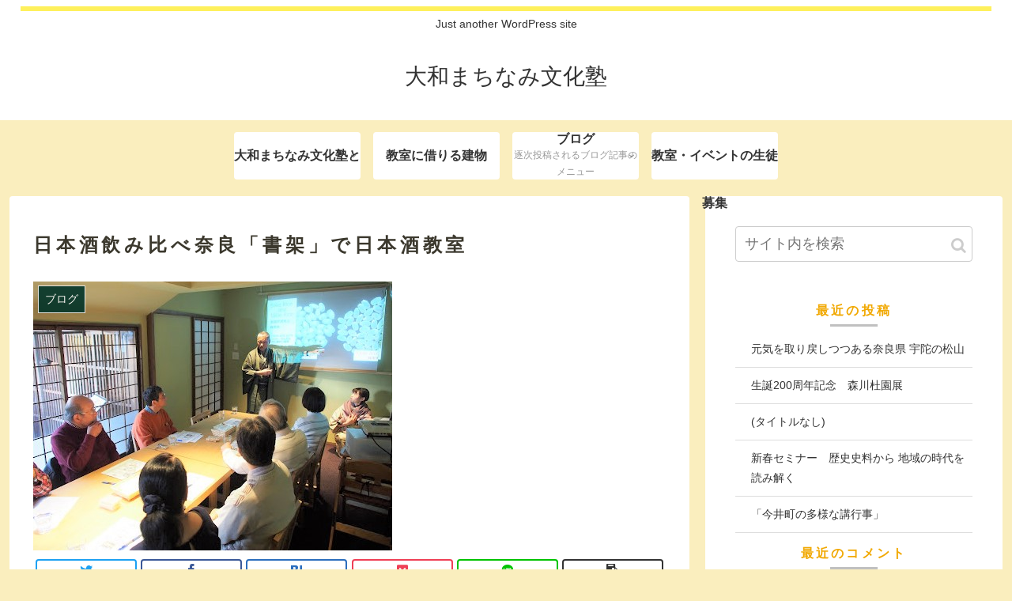

--- FILE ---
content_type: text/html; charset=UTF-8
request_url: http://heritage-town.com/2020/01/08/%E6%97%A5%E6%9C%AC%E9%85%92%E9%A3%B2%E3%81%BF%E6%AF%94%E3%81%B9%E5%A5%88%E8%89%AF%E3%80%8C%E6%9B%B8%E6%9E%B6%E3%80%8D%E3%81%A7%E6%97%A5%E6%9C%AC%E9%85%92%E6%95%99%E5%AE%A4/
body_size: 35239
content:
<!doctype html>
<html lang="ja">

<head>
<meta charset="utf-8">
<meta http-equiv="X-UA-Compatible" content="IE=edge">
<meta name="viewport" content="width=device-width, initial-scale=1.0, viewport-fit=cover"/>

  
  <title>日本酒飲み比べ奈良「書架」で日本酒教室  |  大和まちなみ文化塾</title>
<meta name='robots' content='max-image-preview:large' />

<!-- OGP -->
<meta property="og:type" content="article">
<meta property="og:description" content="2020年から飲食店「書架」さまとの連携での日本酒教室を始めました。奈良の観光にもおすすめの体験イベントです。複合飲食施設「書架」の場所は東大寺大仏殿の南大門の近く、というより奈良国立博物館のバス停前といったほうがいいかも。「夢風ひろば」の">
<meta property="og:title" content="日本酒飲み比べ奈良「書架」で日本酒教室">
<meta property="og:url" content="http://heritage-town.com/2020/01/08/%e6%97%a5%e6%9c%ac%e9%85%92%e9%a3%b2%e3%81%bf%e6%af%94%e3%81%b9%e5%a5%88%e8%89%af%e3%80%8c%e6%9b%b8%e6%9e%b6%e3%80%8d%e3%81%a7%e6%97%a5%e6%9c%ac%e9%85%92%e6%95%99%e5%ae%a4/">
<meta property="og:image" content="http://heritage-town.com/wp-content/uploads/2020/01/20200105書架D.jpg">
<meta property="og:site_name" content="大和まちなみ文化塾">
<meta property="og:locale" content="ja_JP">
<meta property="article:published_time" content="2020-01-08T09:39:30+09:00" />
<meta property="article:modified_time" content="2020-01-09T16:20:15+09:00" />
<meta property="article:section" content="ブログ">
<!-- /OGP -->

<!-- Twitter Card -->
<meta name="twitter:card" content="summary_large_image">
<meta property="twitter:description" content="2020年から飲食店「書架」さまとの連携での日本酒教室を始めました。奈良の観光にもおすすめの体験イベントです。複合飲食施設「書架」の場所は東大寺大仏殿の南大門の近く、というより奈良国立博物館のバス停前といったほうがいいかも。「夢風ひろば」の">
<meta property="twitter:title" content="日本酒飲み比べ奈良「書架」で日本酒教室">
<meta property="twitter:url" content="http://heritage-town.com/2020/01/08/%e6%97%a5%e6%9c%ac%e9%85%92%e9%a3%b2%e3%81%bf%e6%af%94%e3%81%b9%e5%a5%88%e8%89%af%e3%80%8c%e6%9b%b8%e6%9e%b6%e3%80%8d%e3%81%a7%e6%97%a5%e6%9c%ac%e9%85%92%e6%95%99%e5%ae%a4/">
<meta name="twitter:image" content="http://heritage-town.com/wp-content/uploads/2020/01/20200105書架D.jpg">
<meta name="twitter:domain" content="heritage-town.com">
<!-- /Twitter Card -->
<link rel='dns-prefetch' href='//webfonts.xserver.jp' />
<link rel='dns-prefetch' href='//ajax.googleapis.com' />
<link rel='dns-prefetch' href='//cdnjs.cloudflare.com' />
<link rel="alternate" type="application/rss+xml" title="大和まちなみ文化塾 &raquo; フィード" href="http://heritage-town.com/feed/" />
<link rel="alternate" type="application/rss+xml" title="大和まちなみ文化塾 &raquo; コメントフィード" href="http://heritage-town.com/comments/feed/" />
<link rel="alternate" type="application/rss+xml" title="大和まちなみ文化塾 &raquo; 日本酒飲み比べ奈良「書架」で日本酒教室 のコメントのフィード" href="http://heritage-town.com/2020/01/08/%e6%97%a5%e6%9c%ac%e9%85%92%e9%a3%b2%e3%81%bf%e6%af%94%e3%81%b9%e5%a5%88%e8%89%af%e3%80%8c%e6%9b%b8%e6%9e%b6%e3%80%8d%e3%81%a7%e6%97%a5%e6%9c%ac%e9%85%92%e6%95%99%e5%ae%a4/feed/" />
<link rel='stylesheet' id='cocoon-style-css' href='http://heritage-town.com/wp-content/themes/cocoon-master/style.css?ver=6.2.8&#038;fver=20200324074259' media='all' />
<link rel='stylesheet' id='cocoon-keyframes-css' href='http://heritage-town.com/wp-content/themes/cocoon-master/keyframes.css?ver=6.2.8&#038;fver=20200324074259' media='all' />
<link rel='stylesheet' id='font-awesome-style-css' href='http://heritage-town.com/wp-content/themes/cocoon-master/webfonts/fontawesome/css/font-awesome.min.css?ver=6.2.8&#038;fver=20200324074258' media='all' />
<link rel='stylesheet' id='icomoon-style-css' href='http://heritage-town.com/wp-content/themes/cocoon-master/webfonts/icomoon/style.css?ver=6.2.8&#038;fver=20200324074259' media='all' />
<link rel='stylesheet' id='baguettebox-style-css' href='http://heritage-town.com/wp-content/themes/cocoon-master/plugins/baguettebox/dist/baguetteBox.min.css?ver=6.2.8&#038;fver=20200324074258' media='all' />
<link rel='stylesheet' id='cocoon-skin-style-css' href='http://heritage-town.com/wp-content/themes/cocoon-master/skins/skin-ganchan13/style.css?ver=6.2.8&#038;fver=20200324074258' media='all' />
<style id='cocoon-skin-style-inline-css'>
@media screen and (max-width:480px){.page-body,.menu-content{font-size:16px}}.main{width:860px}.sidebar{width:376px}@media screen and (max-width:1260px){.wrap{width:auto}.main,.sidebar,.sidebar-left .main,.sidebar-left .sidebar{margin:0 .5%}.main{width:67%}.sidebar{padding:10px;width:30%}.entry-card-thumb{width:38%}.entry-card-content{margin-left:40%}}body::after{content:url(http://heritage-town.com/wp-content/themes/cocoon-master/lib/analytics/access.php?post_id=534&post_type=post);visibility:hidden;position:absolute;bottom:0;right:0;width:1px;height:1px;overflow:hidden}.toc-checkbox{display:none}.toc-content{visibility:hidden;height:0;opacity:.2;transition:all .5s ease-out}.toc-checkbox:checked~.toc-content{visibility:visible;padding-top:.6em;height:100%;opacity:1}.toc-title::after{content:'[開く]';margin-left:.5em;cursor:pointer;font-size:.8em}.toc-title:hover::after{text-decoration:underline}.toc-checkbox:checked+.toc-title::after{content:'[閉じる]'}#respond{display:none}.entry-content>*,.demo .entry-content p{line-height:1.8}.entry-content>*,.demo .entry-content p{margin-top:1.4em;margin-bottom:1.4em}.entry-content>.micro-top{margin-bottom:-1.54em}.entry-content>.micro-balloon{margin-bottom:-1.12em}.entry-content>.micro-bottom{margin-top:-1.54em}.entry-content>.micro-bottom.micro-balloon{margin-top:-1.12em;margin-bottom:1.4em}.blank-box.bb-key-color{border-color:#19448e}.iic-key-color li::before{color:#19448e}.blank-box.bb-tab.bb-key-color::before{background-color:#19448e}.tb-key-color .toggle-button{border:1px solid #19448e;background:#19448e;color:#fff}.tb-key-color .toggle-button::before{color:#ccc}.tb-key-color .toggle-checkbox:checked~.toggle-content{border-color:#19448e}.cb-key-color.caption-box{border-color:#19448e}.cb-key-color .caption-box-label{background-color:#19448e;color:#fff}.tcb-key-color .tab-caption-box-label{background-color:#19448e;color:#fff}.tcb-key-color .tab-caption-box-content{border-color:#19448e}.lb-key-color .label-box-content{border-color:#19448e}.mc-key-color{background-color:#19448e;color:#fff;border:0}.mc-key-color.micro-bottom::after{border-bottom-color:#19448e;border-top-color:transparent}.mc-key-color::before{border-top-color:transparent;border-bottom-color:transparent}.mc-key-color::after{border-top-color:#19448e}.btn-key-color,.btn-wrap.btn-wrap-key-color>a{background-color:#19448e}.has-text-color.has-key-color-color{color:#19448e}.has-background.has-key-color-background-color{background-color:#19448e}.article.page-body,body#tinymce.wp-editor{background-color:#fff}.article.page-body,.editor-post-title__block .editor-post-title__input,body#tinymce.wp-editor{color:#333}.body .has-key-color-background-color{background-color:#19448e}.body .has-key-color-color{color:#19448e}.body .has-key-color-border-color{border-color:#19448e}.btn-wrap.has-key-color-background-color>a{background-color:#19448e}.btn-wrap.has-key-color-color>a{color:#19448e}.btn-wrap.has-key-color-border-color>a{border-color:#19448e}.bb-tab.has-key-color-border-color .bb-label{background-color:#19448e}.toggle-wrap.has-key-color-border-color .toggle-button{background-color:#19448e}.toggle-wrap.has-key-color-border-color .toggle-button,.toggle-wrap.has-key-color-border-color .toggle-content{border-color:#19448e}.iconlist-box.has-key-color-icon-color li::before{color:#19448e}.micro-balloon.has-key-color-background-color{background-color:#19448e;border-color:transparent}.micro-balloon.has-key-color-background-color.micro-bottom::after{border-bottom-color:#19448e;border-top-color:transparent}.micro-balloon.has-key-color-background-color::before{border-top-color:transparent;border-bottom-color:transparent}.micro-balloon.has-key-color-background-color::after{border-top-color:#19448e}.micro-balloon.has-border-color.has-key-color-border-color{border-color:#19448e}.micro-balloon.micro-top.has-key-color-border-color::before{border-top-color:#19448e}.micro-balloon.micro-bottom.has-key-color-border-color::before{border-bottom-color:#19448e}.caption-box.has-key-color-border-color .box-label{background-color:#19448e}.tab-caption-box.has-key-color-border-color .box-label{background-color:#19448e}.tab-caption-box.has-key-color-border-color .box-content{border-color:#19448e}.tab-caption-box.has-key-color-background-color .box-content{background-color:#19448e}.label-box.has-key-color-border-color .box-content{border-color:#19448e}.label-box.has-key-color-background-color .box-content{background-color:#19448e}.sbp-l .speech-balloon.has-key-color-border-color::before{border-right-color:#19448e}.sbp-r .speech-balloon.has-key-color-border-color::before{border-left-color:#19448e}.sbp-l .speech-balloon.has-key-color-background-color::after{border-right-color:#19448e}.sbp-r .speech-balloon.has-key-color-background-color::after{border-left-color:#19448e}.sbs-line.sbp-r .speech-balloon.has-key-color-background-color{background-color:#19448e}.sbs-line.sbp-r .speech-balloon.has-key-color-border-color{border-color:#19448e}.speech-wrap.sbs-think .speech-balloon.has-key-color-border-color::before,.speech-wrap.sbs-think .speech-balloon.has-key-color-border-color::after{border-color:#19448e}.sbs-think .speech-balloon.has-key-color-background-color::before,.sbs-think .speech-balloon.has-key-color-background-color::after{background-color:#19448e}.timeline-box.has-key-color-point-color .timeline-item::before{background-color:#19448e}.body .has-red-background-color{background-color:#e60033}.body .has-red-color{color:#e60033}.body .has-red-border-color{border-color:#e60033}.btn-wrap.has-red-background-color>a{background-color:#e60033}.btn-wrap.has-red-color>a{color:#e60033}.btn-wrap.has-red-border-color>a{border-color:#e60033}.bb-tab.has-red-border-color .bb-label{background-color:#e60033}.toggle-wrap.has-red-border-color .toggle-button{background-color:#e60033}.toggle-wrap.has-red-border-color .toggle-button,.toggle-wrap.has-red-border-color .toggle-content{border-color:#e60033}.iconlist-box.has-red-icon-color li::before{color:#e60033}.micro-balloon.has-red-background-color{background-color:#e60033;border-color:transparent}.micro-balloon.has-red-background-color.micro-bottom::after{border-bottom-color:#e60033;border-top-color:transparent}.micro-balloon.has-red-background-color::before{border-top-color:transparent;border-bottom-color:transparent}.micro-balloon.has-red-background-color::after{border-top-color:#e60033}.micro-balloon.has-border-color.has-red-border-color{border-color:#e60033}.micro-balloon.micro-top.has-red-border-color::before{border-top-color:#e60033}.micro-balloon.micro-bottom.has-red-border-color::before{border-bottom-color:#e60033}.caption-box.has-red-border-color .box-label{background-color:#e60033}.tab-caption-box.has-red-border-color .box-label{background-color:#e60033}.tab-caption-box.has-red-border-color .box-content{border-color:#e60033}.tab-caption-box.has-red-background-color .box-content{background-color:#e60033}.label-box.has-red-border-color .box-content{border-color:#e60033}.label-box.has-red-background-color .box-content{background-color:#e60033}.sbp-l .speech-balloon.has-red-border-color::before{border-right-color:#e60033}.sbp-r .speech-balloon.has-red-border-color::before{border-left-color:#e60033}.sbp-l .speech-balloon.has-red-background-color::after{border-right-color:#e60033}.sbp-r .speech-balloon.has-red-background-color::after{border-left-color:#e60033}.sbs-line.sbp-r .speech-balloon.has-red-background-color{background-color:#e60033}.sbs-line.sbp-r .speech-balloon.has-red-border-color{border-color:#e60033}.speech-wrap.sbs-think .speech-balloon.has-red-border-color::before,.speech-wrap.sbs-think .speech-balloon.has-red-border-color::after{border-color:#e60033}.sbs-think .speech-balloon.has-red-background-color::before,.sbs-think .speech-balloon.has-red-background-color::after{background-color:#e60033}.timeline-box.has-red-point-color .timeline-item::before{background-color:#e60033}.body .has-pink-background-color{background-color:#e95295}.body .has-pink-color{color:#e95295}.body .has-pink-border-color{border-color:#e95295}.btn-wrap.has-pink-background-color>a{background-color:#e95295}.btn-wrap.has-pink-color>a{color:#e95295}.btn-wrap.has-pink-border-color>a{border-color:#e95295}.bb-tab.has-pink-border-color .bb-label{background-color:#e95295}.toggle-wrap.has-pink-border-color .toggle-button{background-color:#e95295}.toggle-wrap.has-pink-border-color .toggle-button,.toggle-wrap.has-pink-border-color .toggle-content{border-color:#e95295}.iconlist-box.has-pink-icon-color li::before{color:#e95295}.micro-balloon.has-pink-background-color{background-color:#e95295;border-color:transparent}.micro-balloon.has-pink-background-color.micro-bottom::after{border-bottom-color:#e95295;border-top-color:transparent}.micro-balloon.has-pink-background-color::before{border-top-color:transparent;border-bottom-color:transparent}.micro-balloon.has-pink-background-color::after{border-top-color:#e95295}.micro-balloon.has-border-color.has-pink-border-color{border-color:#e95295}.micro-balloon.micro-top.has-pink-border-color::before{border-top-color:#e95295}.micro-balloon.micro-bottom.has-pink-border-color::before{border-bottom-color:#e95295}.caption-box.has-pink-border-color .box-label{background-color:#e95295}.tab-caption-box.has-pink-border-color .box-label{background-color:#e95295}.tab-caption-box.has-pink-border-color .box-content{border-color:#e95295}.tab-caption-box.has-pink-background-color .box-content{background-color:#e95295}.label-box.has-pink-border-color .box-content{border-color:#e95295}.label-box.has-pink-background-color .box-content{background-color:#e95295}.sbp-l .speech-balloon.has-pink-border-color::before{border-right-color:#e95295}.sbp-r .speech-balloon.has-pink-border-color::before{border-left-color:#e95295}.sbp-l .speech-balloon.has-pink-background-color::after{border-right-color:#e95295}.sbp-r .speech-balloon.has-pink-background-color::after{border-left-color:#e95295}.sbs-line.sbp-r .speech-balloon.has-pink-background-color{background-color:#e95295}.sbs-line.sbp-r .speech-balloon.has-pink-border-color{border-color:#e95295}.speech-wrap.sbs-think .speech-balloon.has-pink-border-color::before,.speech-wrap.sbs-think .speech-balloon.has-pink-border-color::after{border-color:#e95295}.sbs-think .speech-balloon.has-pink-background-color::before,.sbs-think .speech-balloon.has-pink-background-color::after{background-color:#e95295}.timeline-box.has-pink-point-color .timeline-item::before{background-color:#e95295}.body .has-purple-background-color{background-color:#884898}.body .has-purple-color{color:#884898}.body .has-purple-border-color{border-color:#884898}.btn-wrap.has-purple-background-color>a{background-color:#884898}.btn-wrap.has-purple-color>a{color:#884898}.btn-wrap.has-purple-border-color>a{border-color:#884898}.bb-tab.has-purple-border-color .bb-label{background-color:#884898}.toggle-wrap.has-purple-border-color .toggle-button{background-color:#884898}.toggle-wrap.has-purple-border-color .toggle-button,.toggle-wrap.has-purple-border-color .toggle-content{border-color:#884898}.iconlist-box.has-purple-icon-color li::before{color:#884898}.micro-balloon.has-purple-background-color{background-color:#884898;border-color:transparent}.micro-balloon.has-purple-background-color.micro-bottom::after{border-bottom-color:#884898;border-top-color:transparent}.micro-balloon.has-purple-background-color::before{border-top-color:transparent;border-bottom-color:transparent}.micro-balloon.has-purple-background-color::after{border-top-color:#884898}.micro-balloon.has-border-color.has-purple-border-color{border-color:#884898}.micro-balloon.micro-top.has-purple-border-color::before{border-top-color:#884898}.micro-balloon.micro-bottom.has-purple-border-color::before{border-bottom-color:#884898}.caption-box.has-purple-border-color .box-label{background-color:#884898}.tab-caption-box.has-purple-border-color .box-label{background-color:#884898}.tab-caption-box.has-purple-border-color .box-content{border-color:#884898}.tab-caption-box.has-purple-background-color .box-content{background-color:#884898}.label-box.has-purple-border-color .box-content{border-color:#884898}.label-box.has-purple-background-color .box-content{background-color:#884898}.sbp-l .speech-balloon.has-purple-border-color::before{border-right-color:#884898}.sbp-r .speech-balloon.has-purple-border-color::before{border-left-color:#884898}.sbp-l .speech-balloon.has-purple-background-color::after{border-right-color:#884898}.sbp-r .speech-balloon.has-purple-background-color::after{border-left-color:#884898}.sbs-line.sbp-r .speech-balloon.has-purple-background-color{background-color:#884898}.sbs-line.sbp-r .speech-balloon.has-purple-border-color{border-color:#884898}.speech-wrap.sbs-think .speech-balloon.has-purple-border-color::before,.speech-wrap.sbs-think .speech-balloon.has-purple-border-color::after{border-color:#884898}.sbs-think .speech-balloon.has-purple-background-color::before,.sbs-think .speech-balloon.has-purple-background-color::after{background-color:#884898}.timeline-box.has-purple-point-color .timeline-item::before{background-color:#884898}.body .has-deep-background-color{background-color:#55295b}.body .has-deep-color{color:#55295b}.body .has-deep-border-color{border-color:#55295b}.btn-wrap.has-deep-background-color>a{background-color:#55295b}.btn-wrap.has-deep-color>a{color:#55295b}.btn-wrap.has-deep-border-color>a{border-color:#55295b}.bb-tab.has-deep-border-color .bb-label{background-color:#55295b}.toggle-wrap.has-deep-border-color .toggle-button{background-color:#55295b}.toggle-wrap.has-deep-border-color .toggle-button,.toggle-wrap.has-deep-border-color .toggle-content{border-color:#55295b}.iconlist-box.has-deep-icon-color li::before{color:#55295b}.micro-balloon.has-deep-background-color{background-color:#55295b;border-color:transparent}.micro-balloon.has-deep-background-color.micro-bottom::after{border-bottom-color:#55295b;border-top-color:transparent}.micro-balloon.has-deep-background-color::before{border-top-color:transparent;border-bottom-color:transparent}.micro-balloon.has-deep-background-color::after{border-top-color:#55295b}.micro-balloon.has-border-color.has-deep-border-color{border-color:#55295b}.micro-balloon.micro-top.has-deep-border-color::before{border-top-color:#55295b}.micro-balloon.micro-bottom.has-deep-border-color::before{border-bottom-color:#55295b}.caption-box.has-deep-border-color .box-label{background-color:#55295b}.tab-caption-box.has-deep-border-color .box-label{background-color:#55295b}.tab-caption-box.has-deep-border-color .box-content{border-color:#55295b}.tab-caption-box.has-deep-background-color .box-content{background-color:#55295b}.label-box.has-deep-border-color .box-content{border-color:#55295b}.label-box.has-deep-background-color .box-content{background-color:#55295b}.sbp-l .speech-balloon.has-deep-border-color::before{border-right-color:#55295b}.sbp-r .speech-balloon.has-deep-border-color::before{border-left-color:#55295b}.sbp-l .speech-balloon.has-deep-background-color::after{border-right-color:#55295b}.sbp-r .speech-balloon.has-deep-background-color::after{border-left-color:#55295b}.sbs-line.sbp-r .speech-balloon.has-deep-background-color{background-color:#55295b}.sbs-line.sbp-r .speech-balloon.has-deep-border-color{border-color:#55295b}.speech-wrap.sbs-think .speech-balloon.has-deep-border-color::before,.speech-wrap.sbs-think .speech-balloon.has-deep-border-color::after{border-color:#55295b}.sbs-think .speech-balloon.has-deep-background-color::before,.sbs-think .speech-balloon.has-deep-background-color::after{background-color:#55295b}.timeline-box.has-deep-point-color .timeline-item::before{background-color:#55295b}.body .has-indigo-background-color{background-color:#1e50a2}.body .has-indigo-color{color:#1e50a2}.body .has-indigo-border-color{border-color:#1e50a2}.btn-wrap.has-indigo-background-color>a{background-color:#1e50a2}.btn-wrap.has-indigo-color>a{color:#1e50a2}.btn-wrap.has-indigo-border-color>a{border-color:#1e50a2}.bb-tab.has-indigo-border-color .bb-label{background-color:#1e50a2}.toggle-wrap.has-indigo-border-color .toggle-button{background-color:#1e50a2}.toggle-wrap.has-indigo-border-color .toggle-button,.toggle-wrap.has-indigo-border-color .toggle-content{border-color:#1e50a2}.iconlist-box.has-indigo-icon-color li::before{color:#1e50a2}.micro-balloon.has-indigo-background-color{background-color:#1e50a2;border-color:transparent}.micro-balloon.has-indigo-background-color.micro-bottom::after{border-bottom-color:#1e50a2;border-top-color:transparent}.micro-balloon.has-indigo-background-color::before{border-top-color:transparent;border-bottom-color:transparent}.micro-balloon.has-indigo-background-color::after{border-top-color:#1e50a2}.micro-balloon.has-border-color.has-indigo-border-color{border-color:#1e50a2}.micro-balloon.micro-top.has-indigo-border-color::before{border-top-color:#1e50a2}.micro-balloon.micro-bottom.has-indigo-border-color::before{border-bottom-color:#1e50a2}.caption-box.has-indigo-border-color .box-label{background-color:#1e50a2}.tab-caption-box.has-indigo-border-color .box-label{background-color:#1e50a2}.tab-caption-box.has-indigo-border-color .box-content{border-color:#1e50a2}.tab-caption-box.has-indigo-background-color .box-content{background-color:#1e50a2}.label-box.has-indigo-border-color .box-content{border-color:#1e50a2}.label-box.has-indigo-background-color .box-content{background-color:#1e50a2}.sbp-l .speech-balloon.has-indigo-border-color::before{border-right-color:#1e50a2}.sbp-r .speech-balloon.has-indigo-border-color::before{border-left-color:#1e50a2}.sbp-l .speech-balloon.has-indigo-background-color::after{border-right-color:#1e50a2}.sbp-r .speech-balloon.has-indigo-background-color::after{border-left-color:#1e50a2}.sbs-line.sbp-r .speech-balloon.has-indigo-background-color{background-color:#1e50a2}.sbs-line.sbp-r .speech-balloon.has-indigo-border-color{border-color:#1e50a2}.speech-wrap.sbs-think .speech-balloon.has-indigo-border-color::before,.speech-wrap.sbs-think .speech-balloon.has-indigo-border-color::after{border-color:#1e50a2}.sbs-think .speech-balloon.has-indigo-background-color::before,.sbs-think .speech-balloon.has-indigo-background-color::after{background-color:#1e50a2}.timeline-box.has-indigo-point-color .timeline-item::before{background-color:#1e50a2}.body .has-blue-background-color{background-color:#0095d9}.body .has-blue-color{color:#0095d9}.body .has-blue-border-color{border-color:#0095d9}.btn-wrap.has-blue-background-color>a{background-color:#0095d9}.btn-wrap.has-blue-color>a{color:#0095d9}.btn-wrap.has-blue-border-color>a{border-color:#0095d9}.bb-tab.has-blue-border-color .bb-label{background-color:#0095d9}.toggle-wrap.has-blue-border-color .toggle-button{background-color:#0095d9}.toggle-wrap.has-blue-border-color .toggle-button,.toggle-wrap.has-blue-border-color .toggle-content{border-color:#0095d9}.iconlist-box.has-blue-icon-color li::before{color:#0095d9}.micro-balloon.has-blue-background-color{background-color:#0095d9;border-color:transparent}.micro-balloon.has-blue-background-color.micro-bottom::after{border-bottom-color:#0095d9;border-top-color:transparent}.micro-balloon.has-blue-background-color::before{border-top-color:transparent;border-bottom-color:transparent}.micro-balloon.has-blue-background-color::after{border-top-color:#0095d9}.micro-balloon.has-border-color.has-blue-border-color{border-color:#0095d9}.micro-balloon.micro-top.has-blue-border-color::before{border-top-color:#0095d9}.micro-balloon.micro-bottom.has-blue-border-color::before{border-bottom-color:#0095d9}.caption-box.has-blue-border-color .box-label{background-color:#0095d9}.tab-caption-box.has-blue-border-color .box-label{background-color:#0095d9}.tab-caption-box.has-blue-border-color .box-content{border-color:#0095d9}.tab-caption-box.has-blue-background-color .box-content{background-color:#0095d9}.label-box.has-blue-border-color .box-content{border-color:#0095d9}.label-box.has-blue-background-color .box-content{background-color:#0095d9}.sbp-l .speech-balloon.has-blue-border-color::before{border-right-color:#0095d9}.sbp-r .speech-balloon.has-blue-border-color::before{border-left-color:#0095d9}.sbp-l .speech-balloon.has-blue-background-color::after{border-right-color:#0095d9}.sbp-r .speech-balloon.has-blue-background-color::after{border-left-color:#0095d9}.sbs-line.sbp-r .speech-balloon.has-blue-background-color{background-color:#0095d9}.sbs-line.sbp-r .speech-balloon.has-blue-border-color{border-color:#0095d9}.speech-wrap.sbs-think .speech-balloon.has-blue-border-color::before,.speech-wrap.sbs-think .speech-balloon.has-blue-border-color::after{border-color:#0095d9}.sbs-think .speech-balloon.has-blue-background-color::before,.sbs-think .speech-balloon.has-blue-background-color::after{background-color:#0095d9}.timeline-box.has-blue-point-color .timeline-item::before{background-color:#0095d9}.body .has-light-blue-background-color{background-color:#2ca9e1}.body .has-light-blue-color{color:#2ca9e1}.body .has-light-blue-border-color{border-color:#2ca9e1}.btn-wrap.has-light-blue-background-color>a{background-color:#2ca9e1}.btn-wrap.has-light-blue-color>a{color:#2ca9e1}.btn-wrap.has-light-blue-border-color>a{border-color:#2ca9e1}.bb-tab.has-light-blue-border-color .bb-label{background-color:#2ca9e1}.toggle-wrap.has-light-blue-border-color .toggle-button{background-color:#2ca9e1}.toggle-wrap.has-light-blue-border-color .toggle-button,.toggle-wrap.has-light-blue-border-color .toggle-content{border-color:#2ca9e1}.iconlist-box.has-light-blue-icon-color li::before{color:#2ca9e1}.micro-balloon.has-light-blue-background-color{background-color:#2ca9e1;border-color:transparent}.micro-balloon.has-light-blue-background-color.micro-bottom::after{border-bottom-color:#2ca9e1;border-top-color:transparent}.micro-balloon.has-light-blue-background-color::before{border-top-color:transparent;border-bottom-color:transparent}.micro-balloon.has-light-blue-background-color::after{border-top-color:#2ca9e1}.micro-balloon.has-border-color.has-light-blue-border-color{border-color:#2ca9e1}.micro-balloon.micro-top.has-light-blue-border-color::before{border-top-color:#2ca9e1}.micro-balloon.micro-bottom.has-light-blue-border-color::before{border-bottom-color:#2ca9e1}.caption-box.has-light-blue-border-color .box-label{background-color:#2ca9e1}.tab-caption-box.has-light-blue-border-color .box-label{background-color:#2ca9e1}.tab-caption-box.has-light-blue-border-color .box-content{border-color:#2ca9e1}.tab-caption-box.has-light-blue-background-color .box-content{background-color:#2ca9e1}.label-box.has-light-blue-border-color .box-content{border-color:#2ca9e1}.label-box.has-light-blue-background-color .box-content{background-color:#2ca9e1}.sbp-l .speech-balloon.has-light-blue-border-color::before{border-right-color:#2ca9e1}.sbp-r .speech-balloon.has-light-blue-border-color::before{border-left-color:#2ca9e1}.sbp-l .speech-balloon.has-light-blue-background-color::after{border-right-color:#2ca9e1}.sbp-r .speech-balloon.has-light-blue-background-color::after{border-left-color:#2ca9e1}.sbs-line.sbp-r .speech-balloon.has-light-blue-background-color{background-color:#2ca9e1}.sbs-line.sbp-r .speech-balloon.has-light-blue-border-color{border-color:#2ca9e1}.speech-wrap.sbs-think .speech-balloon.has-light-blue-border-color::before,.speech-wrap.sbs-think .speech-balloon.has-light-blue-border-color::after{border-color:#2ca9e1}.sbs-think .speech-balloon.has-light-blue-background-color::before,.sbs-think .speech-balloon.has-light-blue-background-color::after{background-color:#2ca9e1}.timeline-box.has-light-blue-point-color .timeline-item::before{background-color:#2ca9e1}.body .has-cyan-background-color{background-color:#00a3af}.body .has-cyan-color{color:#00a3af}.body .has-cyan-border-color{border-color:#00a3af}.btn-wrap.has-cyan-background-color>a{background-color:#00a3af}.btn-wrap.has-cyan-color>a{color:#00a3af}.btn-wrap.has-cyan-border-color>a{border-color:#00a3af}.bb-tab.has-cyan-border-color .bb-label{background-color:#00a3af}.toggle-wrap.has-cyan-border-color .toggle-button{background-color:#00a3af}.toggle-wrap.has-cyan-border-color .toggle-button,.toggle-wrap.has-cyan-border-color .toggle-content{border-color:#00a3af}.iconlist-box.has-cyan-icon-color li::before{color:#00a3af}.micro-balloon.has-cyan-background-color{background-color:#00a3af;border-color:transparent}.micro-balloon.has-cyan-background-color.micro-bottom::after{border-bottom-color:#00a3af;border-top-color:transparent}.micro-balloon.has-cyan-background-color::before{border-top-color:transparent;border-bottom-color:transparent}.micro-balloon.has-cyan-background-color::after{border-top-color:#00a3af}.micro-balloon.has-border-color.has-cyan-border-color{border-color:#00a3af}.micro-balloon.micro-top.has-cyan-border-color::before{border-top-color:#00a3af}.micro-balloon.micro-bottom.has-cyan-border-color::before{border-bottom-color:#00a3af}.caption-box.has-cyan-border-color .box-label{background-color:#00a3af}.tab-caption-box.has-cyan-border-color .box-label{background-color:#00a3af}.tab-caption-box.has-cyan-border-color .box-content{border-color:#00a3af}.tab-caption-box.has-cyan-background-color .box-content{background-color:#00a3af}.label-box.has-cyan-border-color .box-content{border-color:#00a3af}.label-box.has-cyan-background-color .box-content{background-color:#00a3af}.sbp-l .speech-balloon.has-cyan-border-color::before{border-right-color:#00a3af}.sbp-r .speech-balloon.has-cyan-border-color::before{border-left-color:#00a3af}.sbp-l .speech-balloon.has-cyan-background-color::after{border-right-color:#00a3af}.sbp-r .speech-balloon.has-cyan-background-color::after{border-left-color:#00a3af}.sbs-line.sbp-r .speech-balloon.has-cyan-background-color{background-color:#00a3af}.sbs-line.sbp-r .speech-balloon.has-cyan-border-color{border-color:#00a3af}.speech-wrap.sbs-think .speech-balloon.has-cyan-border-color::before,.speech-wrap.sbs-think .speech-balloon.has-cyan-border-color::after{border-color:#00a3af}.sbs-think .speech-balloon.has-cyan-background-color::before,.sbs-think .speech-balloon.has-cyan-background-color::after{background-color:#00a3af}.timeline-box.has-cyan-point-color .timeline-item::before{background-color:#00a3af}.body .has-teal-background-color{background-color:#007b43}.body .has-teal-color{color:#007b43}.body .has-teal-border-color{border-color:#007b43}.btn-wrap.has-teal-background-color>a{background-color:#007b43}.btn-wrap.has-teal-color>a{color:#007b43}.btn-wrap.has-teal-border-color>a{border-color:#007b43}.bb-tab.has-teal-border-color .bb-label{background-color:#007b43}.toggle-wrap.has-teal-border-color .toggle-button{background-color:#007b43}.toggle-wrap.has-teal-border-color .toggle-button,.toggle-wrap.has-teal-border-color .toggle-content{border-color:#007b43}.iconlist-box.has-teal-icon-color li::before{color:#007b43}.micro-balloon.has-teal-background-color{background-color:#007b43;border-color:transparent}.micro-balloon.has-teal-background-color.micro-bottom::after{border-bottom-color:#007b43;border-top-color:transparent}.micro-balloon.has-teal-background-color::before{border-top-color:transparent;border-bottom-color:transparent}.micro-balloon.has-teal-background-color::after{border-top-color:#007b43}.micro-balloon.has-border-color.has-teal-border-color{border-color:#007b43}.micro-balloon.micro-top.has-teal-border-color::before{border-top-color:#007b43}.micro-balloon.micro-bottom.has-teal-border-color::before{border-bottom-color:#007b43}.caption-box.has-teal-border-color .box-label{background-color:#007b43}.tab-caption-box.has-teal-border-color .box-label{background-color:#007b43}.tab-caption-box.has-teal-border-color .box-content{border-color:#007b43}.tab-caption-box.has-teal-background-color .box-content{background-color:#007b43}.label-box.has-teal-border-color .box-content{border-color:#007b43}.label-box.has-teal-background-color .box-content{background-color:#007b43}.sbp-l .speech-balloon.has-teal-border-color::before{border-right-color:#007b43}.sbp-r .speech-balloon.has-teal-border-color::before{border-left-color:#007b43}.sbp-l .speech-balloon.has-teal-background-color::after{border-right-color:#007b43}.sbp-r .speech-balloon.has-teal-background-color::after{border-left-color:#007b43}.sbs-line.sbp-r .speech-balloon.has-teal-background-color{background-color:#007b43}.sbs-line.sbp-r .speech-balloon.has-teal-border-color{border-color:#007b43}.speech-wrap.sbs-think .speech-balloon.has-teal-border-color::before,.speech-wrap.sbs-think .speech-balloon.has-teal-border-color::after{border-color:#007b43}.sbs-think .speech-balloon.has-teal-background-color::before,.sbs-think .speech-balloon.has-teal-background-color::after{background-color:#007b43}.timeline-box.has-teal-point-color .timeline-item::before{background-color:#007b43}.body .has-green-background-color{background-color:#3eb370}.body .has-green-color{color:#3eb370}.body .has-green-border-color{border-color:#3eb370}.btn-wrap.has-green-background-color>a{background-color:#3eb370}.btn-wrap.has-green-color>a{color:#3eb370}.btn-wrap.has-green-border-color>a{border-color:#3eb370}.bb-tab.has-green-border-color .bb-label{background-color:#3eb370}.toggle-wrap.has-green-border-color .toggle-button{background-color:#3eb370}.toggle-wrap.has-green-border-color .toggle-button,.toggle-wrap.has-green-border-color .toggle-content{border-color:#3eb370}.iconlist-box.has-green-icon-color li::before{color:#3eb370}.micro-balloon.has-green-background-color{background-color:#3eb370;border-color:transparent}.micro-balloon.has-green-background-color.micro-bottom::after{border-bottom-color:#3eb370;border-top-color:transparent}.micro-balloon.has-green-background-color::before{border-top-color:transparent;border-bottom-color:transparent}.micro-balloon.has-green-background-color::after{border-top-color:#3eb370}.micro-balloon.has-border-color.has-green-border-color{border-color:#3eb370}.micro-balloon.micro-top.has-green-border-color::before{border-top-color:#3eb370}.micro-balloon.micro-bottom.has-green-border-color::before{border-bottom-color:#3eb370}.caption-box.has-green-border-color .box-label{background-color:#3eb370}.tab-caption-box.has-green-border-color .box-label{background-color:#3eb370}.tab-caption-box.has-green-border-color .box-content{border-color:#3eb370}.tab-caption-box.has-green-background-color .box-content{background-color:#3eb370}.label-box.has-green-border-color .box-content{border-color:#3eb370}.label-box.has-green-background-color .box-content{background-color:#3eb370}.sbp-l .speech-balloon.has-green-border-color::before{border-right-color:#3eb370}.sbp-r .speech-balloon.has-green-border-color::before{border-left-color:#3eb370}.sbp-l .speech-balloon.has-green-background-color::after{border-right-color:#3eb370}.sbp-r .speech-balloon.has-green-background-color::after{border-left-color:#3eb370}.sbs-line.sbp-r .speech-balloon.has-green-background-color{background-color:#3eb370}.sbs-line.sbp-r .speech-balloon.has-green-border-color{border-color:#3eb370}.speech-wrap.sbs-think .speech-balloon.has-green-border-color::before,.speech-wrap.sbs-think .speech-balloon.has-green-border-color::after{border-color:#3eb370}.sbs-think .speech-balloon.has-green-background-color::before,.sbs-think .speech-balloon.has-green-background-color::after{background-color:#3eb370}.timeline-box.has-green-point-color .timeline-item::before{background-color:#3eb370}.body .has-light-green-background-color{background-color:#8bc34a}.body .has-light-green-color{color:#8bc34a}.body .has-light-green-border-color{border-color:#8bc34a}.btn-wrap.has-light-green-background-color>a{background-color:#8bc34a}.btn-wrap.has-light-green-color>a{color:#8bc34a}.btn-wrap.has-light-green-border-color>a{border-color:#8bc34a}.bb-tab.has-light-green-border-color .bb-label{background-color:#8bc34a}.toggle-wrap.has-light-green-border-color .toggle-button{background-color:#8bc34a}.toggle-wrap.has-light-green-border-color .toggle-button,.toggle-wrap.has-light-green-border-color .toggle-content{border-color:#8bc34a}.iconlist-box.has-light-green-icon-color li::before{color:#8bc34a}.micro-balloon.has-light-green-background-color{background-color:#8bc34a;border-color:transparent}.micro-balloon.has-light-green-background-color.micro-bottom::after{border-bottom-color:#8bc34a;border-top-color:transparent}.micro-balloon.has-light-green-background-color::before{border-top-color:transparent;border-bottom-color:transparent}.micro-balloon.has-light-green-background-color::after{border-top-color:#8bc34a}.micro-balloon.has-border-color.has-light-green-border-color{border-color:#8bc34a}.micro-balloon.micro-top.has-light-green-border-color::before{border-top-color:#8bc34a}.micro-balloon.micro-bottom.has-light-green-border-color::before{border-bottom-color:#8bc34a}.caption-box.has-light-green-border-color .box-label{background-color:#8bc34a}.tab-caption-box.has-light-green-border-color .box-label{background-color:#8bc34a}.tab-caption-box.has-light-green-border-color .box-content{border-color:#8bc34a}.tab-caption-box.has-light-green-background-color .box-content{background-color:#8bc34a}.label-box.has-light-green-border-color .box-content{border-color:#8bc34a}.label-box.has-light-green-background-color .box-content{background-color:#8bc34a}.sbp-l .speech-balloon.has-light-green-border-color::before{border-right-color:#8bc34a}.sbp-r .speech-balloon.has-light-green-border-color::before{border-left-color:#8bc34a}.sbp-l .speech-balloon.has-light-green-background-color::after{border-right-color:#8bc34a}.sbp-r .speech-balloon.has-light-green-background-color::after{border-left-color:#8bc34a}.sbs-line.sbp-r .speech-balloon.has-light-green-background-color{background-color:#8bc34a}.sbs-line.sbp-r .speech-balloon.has-light-green-border-color{border-color:#8bc34a}.speech-wrap.sbs-think .speech-balloon.has-light-green-border-color::before,.speech-wrap.sbs-think .speech-balloon.has-light-green-border-color::after{border-color:#8bc34a}.sbs-think .speech-balloon.has-light-green-background-color::before,.sbs-think .speech-balloon.has-light-green-background-color::after{background-color:#8bc34a}.timeline-box.has-light-green-point-color .timeline-item::before{background-color:#8bc34a}.body .has-lime-background-color{background-color:#c3d825}.body .has-lime-color{color:#c3d825}.body .has-lime-border-color{border-color:#c3d825}.btn-wrap.has-lime-background-color>a{background-color:#c3d825}.btn-wrap.has-lime-color>a{color:#c3d825}.btn-wrap.has-lime-border-color>a{border-color:#c3d825}.bb-tab.has-lime-border-color .bb-label{background-color:#c3d825}.toggle-wrap.has-lime-border-color .toggle-button{background-color:#c3d825}.toggle-wrap.has-lime-border-color .toggle-button,.toggle-wrap.has-lime-border-color .toggle-content{border-color:#c3d825}.iconlist-box.has-lime-icon-color li::before{color:#c3d825}.micro-balloon.has-lime-background-color{background-color:#c3d825;border-color:transparent}.micro-balloon.has-lime-background-color.micro-bottom::after{border-bottom-color:#c3d825;border-top-color:transparent}.micro-balloon.has-lime-background-color::before{border-top-color:transparent;border-bottom-color:transparent}.micro-balloon.has-lime-background-color::after{border-top-color:#c3d825}.micro-balloon.has-border-color.has-lime-border-color{border-color:#c3d825}.micro-balloon.micro-top.has-lime-border-color::before{border-top-color:#c3d825}.micro-balloon.micro-bottom.has-lime-border-color::before{border-bottom-color:#c3d825}.caption-box.has-lime-border-color .box-label{background-color:#c3d825}.tab-caption-box.has-lime-border-color .box-label{background-color:#c3d825}.tab-caption-box.has-lime-border-color .box-content{border-color:#c3d825}.tab-caption-box.has-lime-background-color .box-content{background-color:#c3d825}.label-box.has-lime-border-color .box-content{border-color:#c3d825}.label-box.has-lime-background-color .box-content{background-color:#c3d825}.sbp-l .speech-balloon.has-lime-border-color::before{border-right-color:#c3d825}.sbp-r .speech-balloon.has-lime-border-color::before{border-left-color:#c3d825}.sbp-l .speech-balloon.has-lime-background-color::after{border-right-color:#c3d825}.sbp-r .speech-balloon.has-lime-background-color::after{border-left-color:#c3d825}.sbs-line.sbp-r .speech-balloon.has-lime-background-color{background-color:#c3d825}.sbs-line.sbp-r .speech-balloon.has-lime-border-color{border-color:#c3d825}.speech-wrap.sbs-think .speech-balloon.has-lime-border-color::before,.speech-wrap.sbs-think .speech-balloon.has-lime-border-color::after{border-color:#c3d825}.sbs-think .speech-balloon.has-lime-background-color::before,.sbs-think .speech-balloon.has-lime-background-color::after{background-color:#c3d825}.timeline-box.has-lime-point-color .timeline-item::before{background-color:#c3d825}.body .has-yellow-background-color{background-color:#ffd900}.body .has-yellow-color{color:#ffd900}.body .has-yellow-border-color{border-color:#ffd900}.btn-wrap.has-yellow-background-color>a{background-color:#ffd900}.btn-wrap.has-yellow-color>a{color:#ffd900}.btn-wrap.has-yellow-border-color>a{border-color:#ffd900}.bb-tab.has-yellow-border-color .bb-label{background-color:#ffd900}.toggle-wrap.has-yellow-border-color .toggle-button{background-color:#ffd900}.toggle-wrap.has-yellow-border-color .toggle-button,.toggle-wrap.has-yellow-border-color .toggle-content{border-color:#ffd900}.iconlist-box.has-yellow-icon-color li::before{color:#ffd900}.micro-balloon.has-yellow-background-color{background-color:#ffd900;border-color:transparent}.micro-balloon.has-yellow-background-color.micro-bottom::after{border-bottom-color:#ffd900;border-top-color:transparent}.micro-balloon.has-yellow-background-color::before{border-top-color:transparent;border-bottom-color:transparent}.micro-balloon.has-yellow-background-color::after{border-top-color:#ffd900}.micro-balloon.has-border-color.has-yellow-border-color{border-color:#ffd900}.micro-balloon.micro-top.has-yellow-border-color::before{border-top-color:#ffd900}.micro-balloon.micro-bottom.has-yellow-border-color::before{border-bottom-color:#ffd900}.caption-box.has-yellow-border-color .box-label{background-color:#ffd900}.tab-caption-box.has-yellow-border-color .box-label{background-color:#ffd900}.tab-caption-box.has-yellow-border-color .box-content{border-color:#ffd900}.tab-caption-box.has-yellow-background-color .box-content{background-color:#ffd900}.label-box.has-yellow-border-color .box-content{border-color:#ffd900}.label-box.has-yellow-background-color .box-content{background-color:#ffd900}.sbp-l .speech-balloon.has-yellow-border-color::before{border-right-color:#ffd900}.sbp-r .speech-balloon.has-yellow-border-color::before{border-left-color:#ffd900}.sbp-l .speech-balloon.has-yellow-background-color::after{border-right-color:#ffd900}.sbp-r .speech-balloon.has-yellow-background-color::after{border-left-color:#ffd900}.sbs-line.sbp-r .speech-balloon.has-yellow-background-color{background-color:#ffd900}.sbs-line.sbp-r .speech-balloon.has-yellow-border-color{border-color:#ffd900}.speech-wrap.sbs-think .speech-balloon.has-yellow-border-color::before,.speech-wrap.sbs-think .speech-balloon.has-yellow-border-color::after{border-color:#ffd900}.sbs-think .speech-balloon.has-yellow-background-color::before,.sbs-think .speech-balloon.has-yellow-background-color::after{background-color:#ffd900}.timeline-box.has-yellow-point-color .timeline-item::before{background-color:#ffd900}.body .has-amber-background-color{background-color:#ffc107}.body .has-amber-color{color:#ffc107}.body .has-amber-border-color{border-color:#ffc107}.btn-wrap.has-amber-background-color>a{background-color:#ffc107}.btn-wrap.has-amber-color>a{color:#ffc107}.btn-wrap.has-amber-border-color>a{border-color:#ffc107}.bb-tab.has-amber-border-color .bb-label{background-color:#ffc107}.toggle-wrap.has-amber-border-color .toggle-button{background-color:#ffc107}.toggle-wrap.has-amber-border-color .toggle-button,.toggle-wrap.has-amber-border-color .toggle-content{border-color:#ffc107}.iconlist-box.has-amber-icon-color li::before{color:#ffc107}.micro-balloon.has-amber-background-color{background-color:#ffc107;border-color:transparent}.micro-balloon.has-amber-background-color.micro-bottom::after{border-bottom-color:#ffc107;border-top-color:transparent}.micro-balloon.has-amber-background-color::before{border-top-color:transparent;border-bottom-color:transparent}.micro-balloon.has-amber-background-color::after{border-top-color:#ffc107}.micro-balloon.has-border-color.has-amber-border-color{border-color:#ffc107}.micro-balloon.micro-top.has-amber-border-color::before{border-top-color:#ffc107}.micro-balloon.micro-bottom.has-amber-border-color::before{border-bottom-color:#ffc107}.caption-box.has-amber-border-color .box-label{background-color:#ffc107}.tab-caption-box.has-amber-border-color .box-label{background-color:#ffc107}.tab-caption-box.has-amber-border-color .box-content{border-color:#ffc107}.tab-caption-box.has-amber-background-color .box-content{background-color:#ffc107}.label-box.has-amber-border-color .box-content{border-color:#ffc107}.label-box.has-amber-background-color .box-content{background-color:#ffc107}.sbp-l .speech-balloon.has-amber-border-color::before{border-right-color:#ffc107}.sbp-r .speech-balloon.has-amber-border-color::before{border-left-color:#ffc107}.sbp-l .speech-balloon.has-amber-background-color::after{border-right-color:#ffc107}.sbp-r .speech-balloon.has-amber-background-color::after{border-left-color:#ffc107}.sbs-line.sbp-r .speech-balloon.has-amber-background-color{background-color:#ffc107}.sbs-line.sbp-r .speech-balloon.has-amber-border-color{border-color:#ffc107}.speech-wrap.sbs-think .speech-balloon.has-amber-border-color::before,.speech-wrap.sbs-think .speech-balloon.has-amber-border-color::after{border-color:#ffc107}.sbs-think .speech-balloon.has-amber-background-color::before,.sbs-think .speech-balloon.has-amber-background-color::after{background-color:#ffc107}.timeline-box.has-amber-point-color .timeline-item::before{background-color:#ffc107}.body .has-orange-background-color{background-color:#f39800}.body .has-orange-color{color:#f39800}.body .has-orange-border-color{border-color:#f39800}.btn-wrap.has-orange-background-color>a{background-color:#f39800}.btn-wrap.has-orange-color>a{color:#f39800}.btn-wrap.has-orange-border-color>a{border-color:#f39800}.bb-tab.has-orange-border-color .bb-label{background-color:#f39800}.toggle-wrap.has-orange-border-color .toggle-button{background-color:#f39800}.toggle-wrap.has-orange-border-color .toggle-button,.toggle-wrap.has-orange-border-color .toggle-content{border-color:#f39800}.iconlist-box.has-orange-icon-color li::before{color:#f39800}.micro-balloon.has-orange-background-color{background-color:#f39800;border-color:transparent}.micro-balloon.has-orange-background-color.micro-bottom::after{border-bottom-color:#f39800;border-top-color:transparent}.micro-balloon.has-orange-background-color::before{border-top-color:transparent;border-bottom-color:transparent}.micro-balloon.has-orange-background-color::after{border-top-color:#f39800}.micro-balloon.has-border-color.has-orange-border-color{border-color:#f39800}.micro-balloon.micro-top.has-orange-border-color::before{border-top-color:#f39800}.micro-balloon.micro-bottom.has-orange-border-color::before{border-bottom-color:#f39800}.caption-box.has-orange-border-color .box-label{background-color:#f39800}.tab-caption-box.has-orange-border-color .box-label{background-color:#f39800}.tab-caption-box.has-orange-border-color .box-content{border-color:#f39800}.tab-caption-box.has-orange-background-color .box-content{background-color:#f39800}.label-box.has-orange-border-color .box-content{border-color:#f39800}.label-box.has-orange-background-color .box-content{background-color:#f39800}.sbp-l .speech-balloon.has-orange-border-color::before{border-right-color:#f39800}.sbp-r .speech-balloon.has-orange-border-color::before{border-left-color:#f39800}.sbp-l .speech-balloon.has-orange-background-color::after{border-right-color:#f39800}.sbp-r .speech-balloon.has-orange-background-color::after{border-left-color:#f39800}.sbs-line.sbp-r .speech-balloon.has-orange-background-color{background-color:#f39800}.sbs-line.sbp-r .speech-balloon.has-orange-border-color{border-color:#f39800}.speech-wrap.sbs-think .speech-balloon.has-orange-border-color::before,.speech-wrap.sbs-think .speech-balloon.has-orange-border-color::after{border-color:#f39800}.sbs-think .speech-balloon.has-orange-background-color::before,.sbs-think .speech-balloon.has-orange-background-color::after{background-color:#f39800}.timeline-box.has-orange-point-color .timeline-item::before{background-color:#f39800}.body .has-deep-orange-background-color{background-color:#ea5506}.body .has-deep-orange-color{color:#ea5506}.body .has-deep-orange-border-color{border-color:#ea5506}.btn-wrap.has-deep-orange-background-color>a{background-color:#ea5506}.btn-wrap.has-deep-orange-color>a{color:#ea5506}.btn-wrap.has-deep-orange-border-color>a{border-color:#ea5506}.bb-tab.has-deep-orange-border-color .bb-label{background-color:#ea5506}.toggle-wrap.has-deep-orange-border-color .toggle-button{background-color:#ea5506}.toggle-wrap.has-deep-orange-border-color .toggle-button,.toggle-wrap.has-deep-orange-border-color .toggle-content{border-color:#ea5506}.iconlist-box.has-deep-orange-icon-color li::before{color:#ea5506}.micro-balloon.has-deep-orange-background-color{background-color:#ea5506;border-color:transparent}.micro-balloon.has-deep-orange-background-color.micro-bottom::after{border-bottom-color:#ea5506;border-top-color:transparent}.micro-balloon.has-deep-orange-background-color::before{border-top-color:transparent;border-bottom-color:transparent}.micro-balloon.has-deep-orange-background-color::after{border-top-color:#ea5506}.micro-balloon.has-border-color.has-deep-orange-border-color{border-color:#ea5506}.micro-balloon.micro-top.has-deep-orange-border-color::before{border-top-color:#ea5506}.micro-balloon.micro-bottom.has-deep-orange-border-color::before{border-bottom-color:#ea5506}.caption-box.has-deep-orange-border-color .box-label{background-color:#ea5506}.tab-caption-box.has-deep-orange-border-color .box-label{background-color:#ea5506}.tab-caption-box.has-deep-orange-border-color .box-content{border-color:#ea5506}.tab-caption-box.has-deep-orange-background-color .box-content{background-color:#ea5506}.label-box.has-deep-orange-border-color .box-content{border-color:#ea5506}.label-box.has-deep-orange-background-color .box-content{background-color:#ea5506}.sbp-l .speech-balloon.has-deep-orange-border-color::before{border-right-color:#ea5506}.sbp-r .speech-balloon.has-deep-orange-border-color::before{border-left-color:#ea5506}.sbp-l .speech-balloon.has-deep-orange-background-color::after{border-right-color:#ea5506}.sbp-r .speech-balloon.has-deep-orange-background-color::after{border-left-color:#ea5506}.sbs-line.sbp-r .speech-balloon.has-deep-orange-background-color{background-color:#ea5506}.sbs-line.sbp-r .speech-balloon.has-deep-orange-border-color{border-color:#ea5506}.speech-wrap.sbs-think .speech-balloon.has-deep-orange-border-color::before,.speech-wrap.sbs-think .speech-balloon.has-deep-orange-border-color::after{border-color:#ea5506}.sbs-think .speech-balloon.has-deep-orange-background-color::before,.sbs-think .speech-balloon.has-deep-orange-background-color::after{background-color:#ea5506}.timeline-box.has-deep-orange-point-color .timeline-item::before{background-color:#ea5506}.body .has-brown-background-color{background-color:#954e2a}.body .has-brown-color{color:#954e2a}.body .has-brown-border-color{border-color:#954e2a}.btn-wrap.has-brown-background-color>a{background-color:#954e2a}.btn-wrap.has-brown-color>a{color:#954e2a}.btn-wrap.has-brown-border-color>a{border-color:#954e2a}.bb-tab.has-brown-border-color .bb-label{background-color:#954e2a}.toggle-wrap.has-brown-border-color .toggle-button{background-color:#954e2a}.toggle-wrap.has-brown-border-color .toggle-button,.toggle-wrap.has-brown-border-color .toggle-content{border-color:#954e2a}.iconlist-box.has-brown-icon-color li::before{color:#954e2a}.micro-balloon.has-brown-background-color{background-color:#954e2a;border-color:transparent}.micro-balloon.has-brown-background-color.micro-bottom::after{border-bottom-color:#954e2a;border-top-color:transparent}.micro-balloon.has-brown-background-color::before{border-top-color:transparent;border-bottom-color:transparent}.micro-balloon.has-brown-background-color::after{border-top-color:#954e2a}.micro-balloon.has-border-color.has-brown-border-color{border-color:#954e2a}.micro-balloon.micro-top.has-brown-border-color::before{border-top-color:#954e2a}.micro-balloon.micro-bottom.has-brown-border-color::before{border-bottom-color:#954e2a}.caption-box.has-brown-border-color .box-label{background-color:#954e2a}.tab-caption-box.has-brown-border-color .box-label{background-color:#954e2a}.tab-caption-box.has-brown-border-color .box-content{border-color:#954e2a}.tab-caption-box.has-brown-background-color .box-content{background-color:#954e2a}.label-box.has-brown-border-color .box-content{border-color:#954e2a}.label-box.has-brown-background-color .box-content{background-color:#954e2a}.sbp-l .speech-balloon.has-brown-border-color::before{border-right-color:#954e2a}.sbp-r .speech-balloon.has-brown-border-color::before{border-left-color:#954e2a}.sbp-l .speech-balloon.has-brown-background-color::after{border-right-color:#954e2a}.sbp-r .speech-balloon.has-brown-background-color::after{border-left-color:#954e2a}.sbs-line.sbp-r .speech-balloon.has-brown-background-color{background-color:#954e2a}.sbs-line.sbp-r .speech-balloon.has-brown-border-color{border-color:#954e2a}.speech-wrap.sbs-think .speech-balloon.has-brown-border-color::before,.speech-wrap.sbs-think .speech-balloon.has-brown-border-color::after{border-color:#954e2a}.sbs-think .speech-balloon.has-brown-background-color::before,.sbs-think .speech-balloon.has-brown-background-color::after{background-color:#954e2a}.timeline-box.has-brown-point-color .timeline-item::before{background-color:#954e2a}.body .has-grey-background-color{background-color:#949495}.body .has-grey-color{color:#949495}.body .has-grey-border-color{border-color:#949495}.btn-wrap.has-grey-background-color>a{background-color:#949495}.btn-wrap.has-grey-color>a{color:#949495}.btn-wrap.has-grey-border-color>a{border-color:#949495}.bb-tab.has-grey-border-color .bb-label{background-color:#949495}.toggle-wrap.has-grey-border-color .toggle-button{background-color:#949495}.toggle-wrap.has-grey-border-color .toggle-button,.toggle-wrap.has-grey-border-color .toggle-content{border-color:#949495}.iconlist-box.has-grey-icon-color li::before{color:#949495}.micro-balloon.has-grey-background-color{background-color:#949495;border-color:transparent}.micro-balloon.has-grey-background-color.micro-bottom::after{border-bottom-color:#949495;border-top-color:transparent}.micro-balloon.has-grey-background-color::before{border-top-color:transparent;border-bottom-color:transparent}.micro-balloon.has-grey-background-color::after{border-top-color:#949495}.micro-balloon.has-border-color.has-grey-border-color{border-color:#949495}.micro-balloon.micro-top.has-grey-border-color::before{border-top-color:#949495}.micro-balloon.micro-bottom.has-grey-border-color::before{border-bottom-color:#949495}.caption-box.has-grey-border-color .box-label{background-color:#949495}.tab-caption-box.has-grey-border-color .box-label{background-color:#949495}.tab-caption-box.has-grey-border-color .box-content{border-color:#949495}.tab-caption-box.has-grey-background-color .box-content{background-color:#949495}.label-box.has-grey-border-color .box-content{border-color:#949495}.label-box.has-grey-background-color .box-content{background-color:#949495}.sbp-l .speech-balloon.has-grey-border-color::before{border-right-color:#949495}.sbp-r .speech-balloon.has-grey-border-color::before{border-left-color:#949495}.sbp-l .speech-balloon.has-grey-background-color::after{border-right-color:#949495}.sbp-r .speech-balloon.has-grey-background-color::after{border-left-color:#949495}.sbs-line.sbp-r .speech-balloon.has-grey-background-color{background-color:#949495}.sbs-line.sbp-r .speech-balloon.has-grey-border-color{border-color:#949495}.speech-wrap.sbs-think .speech-balloon.has-grey-border-color::before,.speech-wrap.sbs-think .speech-balloon.has-grey-border-color::after{border-color:#949495}.sbs-think .speech-balloon.has-grey-background-color::before,.sbs-think .speech-balloon.has-grey-background-color::after{background-color:#949495}.timeline-box.has-grey-point-color .timeline-item::before{background-color:#949495}.body .has-black-background-color{background-color:#333}.body .has-black-color{color:#333}.body .has-black-border-color{border-color:#333}.btn-wrap.has-black-background-color>a{background-color:#333}.btn-wrap.has-black-color>a{color:#333}.btn-wrap.has-black-border-color>a{border-color:#333}.bb-tab.has-black-border-color .bb-label{background-color:#333}.toggle-wrap.has-black-border-color .toggle-button{background-color:#333}.toggle-wrap.has-black-border-color .toggle-button,.toggle-wrap.has-black-border-color .toggle-content{border-color:#333}.iconlist-box.has-black-icon-color li::before{color:#333}.micro-balloon.has-black-background-color{background-color:#333;border-color:transparent}.micro-balloon.has-black-background-color.micro-bottom::after{border-bottom-color:#333;border-top-color:transparent}.micro-balloon.has-black-background-color::before{border-top-color:transparent;border-bottom-color:transparent}.micro-balloon.has-black-background-color::after{border-top-color:#333}.micro-balloon.has-border-color.has-black-border-color{border-color:#333}.micro-balloon.micro-top.has-black-border-color::before{border-top-color:#333}.micro-balloon.micro-bottom.has-black-border-color::before{border-bottom-color:#333}.caption-box.has-black-border-color .box-label{background-color:#333}.tab-caption-box.has-black-border-color .box-label{background-color:#333}.tab-caption-box.has-black-border-color .box-content{border-color:#333}.tab-caption-box.has-black-background-color .box-content{background-color:#333}.label-box.has-black-border-color .box-content{border-color:#333}.label-box.has-black-background-color .box-content{background-color:#333}.sbp-l .speech-balloon.has-black-border-color::before{border-right-color:#333}.sbp-r .speech-balloon.has-black-border-color::before{border-left-color:#333}.sbp-l .speech-balloon.has-black-background-color::after{border-right-color:#333}.sbp-r .speech-balloon.has-black-background-color::after{border-left-color:#333}.sbs-line.sbp-r .speech-balloon.has-black-background-color{background-color:#333}.sbs-line.sbp-r .speech-balloon.has-black-border-color{border-color:#333}.speech-wrap.sbs-think .speech-balloon.has-black-border-color::before,.speech-wrap.sbs-think .speech-balloon.has-black-border-color::after{border-color:#333}.sbs-think .speech-balloon.has-black-background-color::before,.sbs-think .speech-balloon.has-black-background-color::after{background-color:#333}.timeline-box.has-black-point-color .timeline-item::before{background-color:#333}.body .has-white-background-color{background-color:#fff}.body .has-white-color{color:#fff}.body .has-white-border-color{border-color:#fff}.btn-wrap.has-white-background-color>a{background-color:#fff}.btn-wrap.has-white-color>a{color:#fff}.btn-wrap.has-white-border-color>a{border-color:#fff}.bb-tab.has-white-border-color .bb-label{background-color:#fff}.toggle-wrap.has-white-border-color .toggle-button{background-color:#fff}.toggle-wrap.has-white-border-color .toggle-button,.toggle-wrap.has-white-border-color .toggle-content{border-color:#fff}.iconlist-box.has-white-icon-color li::before{color:#fff}.micro-balloon.has-white-background-color{background-color:#fff;border-color:transparent}.micro-balloon.has-white-background-color.micro-bottom::after{border-bottom-color:#fff;border-top-color:transparent}.micro-balloon.has-white-background-color::before{border-top-color:transparent;border-bottom-color:transparent}.micro-balloon.has-white-background-color::after{border-top-color:#fff}.micro-balloon.has-border-color.has-white-border-color{border-color:#fff}.micro-balloon.micro-top.has-white-border-color::before{border-top-color:#fff}.micro-balloon.micro-bottom.has-white-border-color::before{border-bottom-color:#fff}.caption-box.has-white-border-color .box-label{background-color:#fff}.tab-caption-box.has-white-border-color .box-label{background-color:#fff}.tab-caption-box.has-white-border-color .box-content{border-color:#fff}.tab-caption-box.has-white-background-color .box-content{background-color:#fff}.label-box.has-white-border-color .box-content{border-color:#fff}.label-box.has-white-background-color .box-content{background-color:#fff}.sbp-l .speech-balloon.has-white-border-color::before{border-right-color:#fff}.sbp-r .speech-balloon.has-white-border-color::before{border-left-color:#fff}.sbp-l .speech-balloon.has-white-background-color::after{border-right-color:#fff}.sbp-r .speech-balloon.has-white-background-color::after{border-left-color:#fff}.sbs-line.sbp-r .speech-balloon.has-white-background-color{background-color:#fff}.sbs-line.sbp-r .speech-balloon.has-white-border-color{border-color:#fff}.speech-wrap.sbs-think .speech-balloon.has-white-border-color::before,.speech-wrap.sbs-think .speech-balloon.has-white-border-color::after{border-color:#fff}.sbs-think .speech-balloon.has-white-background-color::before,.sbs-think .speech-balloon.has-white-background-color::after{background-color:#fff}.timeline-box.has-white-point-color .timeline-item::before{background-color:#fff}.body .has-watery-blue-background-color{background-color:#f3fafe}.body .has-watery-blue-color{color:#f3fafe}.body .has-watery-blue-border-color{border-color:#f3fafe}.btn-wrap.has-watery-blue-background-color>a{background-color:#f3fafe}.btn-wrap.has-watery-blue-color>a{color:#f3fafe}.btn-wrap.has-watery-blue-border-color>a{border-color:#f3fafe}.bb-tab.has-watery-blue-border-color .bb-label{background-color:#f3fafe}.toggle-wrap.has-watery-blue-border-color .toggle-button{background-color:#f3fafe}.toggle-wrap.has-watery-blue-border-color .toggle-button,.toggle-wrap.has-watery-blue-border-color .toggle-content{border-color:#f3fafe}.iconlist-box.has-watery-blue-icon-color li::before{color:#f3fafe}.micro-balloon.has-watery-blue-background-color{background-color:#f3fafe;border-color:transparent}.micro-balloon.has-watery-blue-background-color.micro-bottom::after{border-bottom-color:#f3fafe;border-top-color:transparent}.micro-balloon.has-watery-blue-background-color::before{border-top-color:transparent;border-bottom-color:transparent}.micro-balloon.has-watery-blue-background-color::after{border-top-color:#f3fafe}.micro-balloon.has-border-color.has-watery-blue-border-color{border-color:#f3fafe}.micro-balloon.micro-top.has-watery-blue-border-color::before{border-top-color:#f3fafe}.micro-balloon.micro-bottom.has-watery-blue-border-color::before{border-bottom-color:#f3fafe}.caption-box.has-watery-blue-border-color .box-label{background-color:#f3fafe}.tab-caption-box.has-watery-blue-border-color .box-label{background-color:#f3fafe}.tab-caption-box.has-watery-blue-border-color .box-content{border-color:#f3fafe}.tab-caption-box.has-watery-blue-background-color .box-content{background-color:#f3fafe}.label-box.has-watery-blue-border-color .box-content{border-color:#f3fafe}.label-box.has-watery-blue-background-color .box-content{background-color:#f3fafe}.sbp-l .speech-balloon.has-watery-blue-border-color::before{border-right-color:#f3fafe}.sbp-r .speech-balloon.has-watery-blue-border-color::before{border-left-color:#f3fafe}.sbp-l .speech-balloon.has-watery-blue-background-color::after{border-right-color:#f3fafe}.sbp-r .speech-balloon.has-watery-blue-background-color::after{border-left-color:#f3fafe}.sbs-line.sbp-r .speech-balloon.has-watery-blue-background-color{background-color:#f3fafe}.sbs-line.sbp-r .speech-balloon.has-watery-blue-border-color{border-color:#f3fafe}.speech-wrap.sbs-think .speech-balloon.has-watery-blue-border-color::before,.speech-wrap.sbs-think .speech-balloon.has-watery-blue-border-color::after{border-color:#f3fafe}.sbs-think .speech-balloon.has-watery-blue-background-color::before,.sbs-think .speech-balloon.has-watery-blue-background-color::after{background-color:#f3fafe}.timeline-box.has-watery-blue-point-color .timeline-item::before{background-color:#f3fafe}.body .has-watery-yellow-background-color{background-color:#fff7cc}.body .has-watery-yellow-color{color:#fff7cc}.body .has-watery-yellow-border-color{border-color:#fff7cc}.btn-wrap.has-watery-yellow-background-color>a{background-color:#fff7cc}.btn-wrap.has-watery-yellow-color>a{color:#fff7cc}.btn-wrap.has-watery-yellow-border-color>a{border-color:#fff7cc}.bb-tab.has-watery-yellow-border-color .bb-label{background-color:#fff7cc}.toggle-wrap.has-watery-yellow-border-color .toggle-button{background-color:#fff7cc}.toggle-wrap.has-watery-yellow-border-color .toggle-button,.toggle-wrap.has-watery-yellow-border-color .toggle-content{border-color:#fff7cc}.iconlist-box.has-watery-yellow-icon-color li::before{color:#fff7cc}.micro-balloon.has-watery-yellow-background-color{background-color:#fff7cc;border-color:transparent}.micro-balloon.has-watery-yellow-background-color.micro-bottom::after{border-bottom-color:#fff7cc;border-top-color:transparent}.micro-balloon.has-watery-yellow-background-color::before{border-top-color:transparent;border-bottom-color:transparent}.micro-balloon.has-watery-yellow-background-color::after{border-top-color:#fff7cc}.micro-balloon.has-border-color.has-watery-yellow-border-color{border-color:#fff7cc}.micro-balloon.micro-top.has-watery-yellow-border-color::before{border-top-color:#fff7cc}.micro-balloon.micro-bottom.has-watery-yellow-border-color::before{border-bottom-color:#fff7cc}.caption-box.has-watery-yellow-border-color .box-label{background-color:#fff7cc}.tab-caption-box.has-watery-yellow-border-color .box-label{background-color:#fff7cc}.tab-caption-box.has-watery-yellow-border-color .box-content{border-color:#fff7cc}.tab-caption-box.has-watery-yellow-background-color .box-content{background-color:#fff7cc}.label-box.has-watery-yellow-border-color .box-content{border-color:#fff7cc}.label-box.has-watery-yellow-background-color .box-content{background-color:#fff7cc}.sbp-l .speech-balloon.has-watery-yellow-border-color::before{border-right-color:#fff7cc}.sbp-r .speech-balloon.has-watery-yellow-border-color::before{border-left-color:#fff7cc}.sbp-l .speech-balloon.has-watery-yellow-background-color::after{border-right-color:#fff7cc}.sbp-r .speech-balloon.has-watery-yellow-background-color::after{border-left-color:#fff7cc}.sbs-line.sbp-r .speech-balloon.has-watery-yellow-background-color{background-color:#fff7cc}.sbs-line.sbp-r .speech-balloon.has-watery-yellow-border-color{border-color:#fff7cc}.speech-wrap.sbs-think .speech-balloon.has-watery-yellow-border-color::before,.speech-wrap.sbs-think .speech-balloon.has-watery-yellow-border-color::after{border-color:#fff7cc}.sbs-think .speech-balloon.has-watery-yellow-background-color::before,.sbs-think .speech-balloon.has-watery-yellow-background-color::after{background-color:#fff7cc}.timeline-box.has-watery-yellow-point-color .timeline-item::before{background-color:#fff7cc}.body .has-watery-red-background-color{background-color:#fdf2f2}.body .has-watery-red-color{color:#fdf2f2}.body .has-watery-red-border-color{border-color:#fdf2f2}.btn-wrap.has-watery-red-background-color>a{background-color:#fdf2f2}.btn-wrap.has-watery-red-color>a{color:#fdf2f2}.btn-wrap.has-watery-red-border-color>a{border-color:#fdf2f2}.bb-tab.has-watery-red-border-color .bb-label{background-color:#fdf2f2}.toggle-wrap.has-watery-red-border-color .toggle-button{background-color:#fdf2f2}.toggle-wrap.has-watery-red-border-color .toggle-button,.toggle-wrap.has-watery-red-border-color .toggle-content{border-color:#fdf2f2}.iconlist-box.has-watery-red-icon-color li::before{color:#fdf2f2}.micro-balloon.has-watery-red-background-color{background-color:#fdf2f2;border-color:transparent}.micro-balloon.has-watery-red-background-color.micro-bottom::after{border-bottom-color:#fdf2f2;border-top-color:transparent}.micro-balloon.has-watery-red-background-color::before{border-top-color:transparent;border-bottom-color:transparent}.micro-balloon.has-watery-red-background-color::after{border-top-color:#fdf2f2}.micro-balloon.has-border-color.has-watery-red-border-color{border-color:#fdf2f2}.micro-balloon.micro-top.has-watery-red-border-color::before{border-top-color:#fdf2f2}.micro-balloon.micro-bottom.has-watery-red-border-color::before{border-bottom-color:#fdf2f2}.caption-box.has-watery-red-border-color .box-label{background-color:#fdf2f2}.tab-caption-box.has-watery-red-border-color .box-label{background-color:#fdf2f2}.tab-caption-box.has-watery-red-border-color .box-content{border-color:#fdf2f2}.tab-caption-box.has-watery-red-background-color .box-content{background-color:#fdf2f2}.label-box.has-watery-red-border-color .box-content{border-color:#fdf2f2}.label-box.has-watery-red-background-color .box-content{background-color:#fdf2f2}.sbp-l .speech-balloon.has-watery-red-border-color::before{border-right-color:#fdf2f2}.sbp-r .speech-balloon.has-watery-red-border-color::before{border-left-color:#fdf2f2}.sbp-l .speech-balloon.has-watery-red-background-color::after{border-right-color:#fdf2f2}.sbp-r .speech-balloon.has-watery-red-background-color::after{border-left-color:#fdf2f2}.sbs-line.sbp-r .speech-balloon.has-watery-red-background-color{background-color:#fdf2f2}.sbs-line.sbp-r .speech-balloon.has-watery-red-border-color{border-color:#fdf2f2}.speech-wrap.sbs-think .speech-balloon.has-watery-red-border-color::before,.speech-wrap.sbs-think .speech-balloon.has-watery-red-border-color::after{border-color:#fdf2f2}.sbs-think .speech-balloon.has-watery-red-background-color::before,.sbs-think .speech-balloon.has-watery-red-background-color::after{background-color:#fdf2f2}.timeline-box.has-watery-red-point-color .timeline-item::before{background-color:#fdf2f2}.body .has-watery-green-background-color{background-color:#ebf8f4}.body .has-watery-green-color{color:#ebf8f4}.body .has-watery-green-border-color{border-color:#ebf8f4}.btn-wrap.has-watery-green-background-color>a{background-color:#ebf8f4}.btn-wrap.has-watery-green-color>a{color:#ebf8f4}.btn-wrap.has-watery-green-border-color>a{border-color:#ebf8f4}.bb-tab.has-watery-green-border-color .bb-label{background-color:#ebf8f4}.toggle-wrap.has-watery-green-border-color .toggle-button{background-color:#ebf8f4}.toggle-wrap.has-watery-green-border-color .toggle-button,.toggle-wrap.has-watery-green-border-color .toggle-content{border-color:#ebf8f4}.iconlist-box.has-watery-green-icon-color li::before{color:#ebf8f4}.micro-balloon.has-watery-green-background-color{background-color:#ebf8f4;border-color:transparent}.micro-balloon.has-watery-green-background-color.micro-bottom::after{border-bottom-color:#ebf8f4;border-top-color:transparent}.micro-balloon.has-watery-green-background-color::before{border-top-color:transparent;border-bottom-color:transparent}.micro-balloon.has-watery-green-background-color::after{border-top-color:#ebf8f4}.micro-balloon.has-border-color.has-watery-green-border-color{border-color:#ebf8f4}.micro-balloon.micro-top.has-watery-green-border-color::before{border-top-color:#ebf8f4}.micro-balloon.micro-bottom.has-watery-green-border-color::before{border-bottom-color:#ebf8f4}.caption-box.has-watery-green-border-color .box-label{background-color:#ebf8f4}.tab-caption-box.has-watery-green-border-color .box-label{background-color:#ebf8f4}.tab-caption-box.has-watery-green-border-color .box-content{border-color:#ebf8f4}.tab-caption-box.has-watery-green-background-color .box-content{background-color:#ebf8f4}.label-box.has-watery-green-border-color .box-content{border-color:#ebf8f4}.label-box.has-watery-green-background-color .box-content{background-color:#ebf8f4}.sbp-l .speech-balloon.has-watery-green-border-color::before{border-right-color:#ebf8f4}.sbp-r .speech-balloon.has-watery-green-border-color::before{border-left-color:#ebf8f4}.sbp-l .speech-balloon.has-watery-green-background-color::after{border-right-color:#ebf8f4}.sbp-r .speech-balloon.has-watery-green-background-color::after{border-left-color:#ebf8f4}.sbs-line.sbp-r .speech-balloon.has-watery-green-background-color{background-color:#ebf8f4}.sbs-line.sbp-r .speech-balloon.has-watery-green-border-color{border-color:#ebf8f4}.speech-wrap.sbs-think .speech-balloon.has-watery-green-border-color::before,.speech-wrap.sbs-think .speech-balloon.has-watery-green-border-color::after{border-color:#ebf8f4}.sbs-think .speech-balloon.has-watery-green-background-color::before,.sbs-think .speech-balloon.has-watery-green-background-color::after{background-color:#ebf8f4}.timeline-box.has-watery-green-point-color .timeline-item::before{background-color:#ebf8f4}.body .has-ex-a-background-color{background-color:#fff}.body .has-ex-a-color{color:#fff}.body .has-ex-a-border-color{border-color:#fff}.btn-wrap.has-ex-a-background-color>a{background-color:#fff}.btn-wrap.has-ex-a-color>a{color:#fff}.btn-wrap.has-ex-a-border-color>a{border-color:#fff}.bb-tab.has-ex-a-border-color .bb-label{background-color:#fff}.toggle-wrap.has-ex-a-border-color .toggle-button{background-color:#fff}.toggle-wrap.has-ex-a-border-color .toggle-button,.toggle-wrap.has-ex-a-border-color .toggle-content{border-color:#fff}.iconlist-box.has-ex-a-icon-color li::before{color:#fff}.micro-balloon.has-ex-a-background-color{background-color:#fff;border-color:transparent}.micro-balloon.has-ex-a-background-color.micro-bottom::after{border-bottom-color:#fff;border-top-color:transparent}.micro-balloon.has-ex-a-background-color::before{border-top-color:transparent;border-bottom-color:transparent}.micro-balloon.has-ex-a-background-color::after{border-top-color:#fff}.micro-balloon.has-border-color.has-ex-a-border-color{border-color:#fff}.micro-balloon.micro-top.has-ex-a-border-color::before{border-top-color:#fff}.micro-balloon.micro-bottom.has-ex-a-border-color::before{border-bottom-color:#fff}.caption-box.has-ex-a-border-color .box-label{background-color:#fff}.tab-caption-box.has-ex-a-border-color .box-label{background-color:#fff}.tab-caption-box.has-ex-a-border-color .box-content{border-color:#fff}.tab-caption-box.has-ex-a-background-color .box-content{background-color:#fff}.label-box.has-ex-a-border-color .box-content{border-color:#fff}.label-box.has-ex-a-background-color .box-content{background-color:#fff}.sbp-l .speech-balloon.has-ex-a-border-color::before{border-right-color:#fff}.sbp-r .speech-balloon.has-ex-a-border-color::before{border-left-color:#fff}.sbp-l .speech-balloon.has-ex-a-background-color::after{border-right-color:#fff}.sbp-r .speech-balloon.has-ex-a-background-color::after{border-left-color:#fff}.sbs-line.sbp-r .speech-balloon.has-ex-a-background-color{background-color:#fff}.sbs-line.sbp-r .speech-balloon.has-ex-a-border-color{border-color:#fff}.speech-wrap.sbs-think .speech-balloon.has-ex-a-border-color::before,.speech-wrap.sbs-think .speech-balloon.has-ex-a-border-color::after{border-color:#fff}.sbs-think .speech-balloon.has-ex-a-background-color::before,.sbs-think .speech-balloon.has-ex-a-background-color::after{background-color:#fff}.timeline-box.has-ex-a-point-color .timeline-item::before{background-color:#fff}.body .has-ex-b-background-color{background-color:#fff}.body .has-ex-b-color{color:#fff}.body .has-ex-b-border-color{border-color:#fff}.btn-wrap.has-ex-b-background-color>a{background-color:#fff}.btn-wrap.has-ex-b-color>a{color:#fff}.btn-wrap.has-ex-b-border-color>a{border-color:#fff}.bb-tab.has-ex-b-border-color .bb-label{background-color:#fff}.toggle-wrap.has-ex-b-border-color .toggle-button{background-color:#fff}.toggle-wrap.has-ex-b-border-color .toggle-button,.toggle-wrap.has-ex-b-border-color .toggle-content{border-color:#fff}.iconlist-box.has-ex-b-icon-color li::before{color:#fff}.micro-balloon.has-ex-b-background-color{background-color:#fff;border-color:transparent}.micro-balloon.has-ex-b-background-color.micro-bottom::after{border-bottom-color:#fff;border-top-color:transparent}.micro-balloon.has-ex-b-background-color::before{border-top-color:transparent;border-bottom-color:transparent}.micro-balloon.has-ex-b-background-color::after{border-top-color:#fff}.micro-balloon.has-border-color.has-ex-b-border-color{border-color:#fff}.micro-balloon.micro-top.has-ex-b-border-color::before{border-top-color:#fff}.micro-balloon.micro-bottom.has-ex-b-border-color::before{border-bottom-color:#fff}.caption-box.has-ex-b-border-color .box-label{background-color:#fff}.tab-caption-box.has-ex-b-border-color .box-label{background-color:#fff}.tab-caption-box.has-ex-b-border-color .box-content{border-color:#fff}.tab-caption-box.has-ex-b-background-color .box-content{background-color:#fff}.label-box.has-ex-b-border-color .box-content{border-color:#fff}.label-box.has-ex-b-background-color .box-content{background-color:#fff}.sbp-l .speech-balloon.has-ex-b-border-color::before{border-right-color:#fff}.sbp-r .speech-balloon.has-ex-b-border-color::before{border-left-color:#fff}.sbp-l .speech-balloon.has-ex-b-background-color::after{border-right-color:#fff}.sbp-r .speech-balloon.has-ex-b-background-color::after{border-left-color:#fff}.sbs-line.sbp-r .speech-balloon.has-ex-b-background-color{background-color:#fff}.sbs-line.sbp-r .speech-balloon.has-ex-b-border-color{border-color:#fff}.speech-wrap.sbs-think .speech-balloon.has-ex-b-border-color::before,.speech-wrap.sbs-think .speech-balloon.has-ex-b-border-color::after{border-color:#fff}.sbs-think .speech-balloon.has-ex-b-background-color::before,.sbs-think .speech-balloon.has-ex-b-background-color::after{background-color:#fff}.timeline-box.has-ex-b-point-color .timeline-item::before{background-color:#fff}.body .has-ex-c-background-color{background-color:#fff}.body .has-ex-c-color{color:#fff}.body .has-ex-c-border-color{border-color:#fff}.btn-wrap.has-ex-c-background-color>a{background-color:#fff}.btn-wrap.has-ex-c-color>a{color:#fff}.btn-wrap.has-ex-c-border-color>a{border-color:#fff}.bb-tab.has-ex-c-border-color .bb-label{background-color:#fff}.toggle-wrap.has-ex-c-border-color .toggle-button{background-color:#fff}.toggle-wrap.has-ex-c-border-color .toggle-button,.toggle-wrap.has-ex-c-border-color .toggle-content{border-color:#fff}.iconlist-box.has-ex-c-icon-color li::before{color:#fff}.micro-balloon.has-ex-c-background-color{background-color:#fff;border-color:transparent}.micro-balloon.has-ex-c-background-color.micro-bottom::after{border-bottom-color:#fff;border-top-color:transparent}.micro-balloon.has-ex-c-background-color::before{border-top-color:transparent;border-bottom-color:transparent}.micro-balloon.has-ex-c-background-color::after{border-top-color:#fff}.micro-balloon.has-border-color.has-ex-c-border-color{border-color:#fff}.micro-balloon.micro-top.has-ex-c-border-color::before{border-top-color:#fff}.micro-balloon.micro-bottom.has-ex-c-border-color::before{border-bottom-color:#fff}.caption-box.has-ex-c-border-color .box-label{background-color:#fff}.tab-caption-box.has-ex-c-border-color .box-label{background-color:#fff}.tab-caption-box.has-ex-c-border-color .box-content{border-color:#fff}.tab-caption-box.has-ex-c-background-color .box-content{background-color:#fff}.label-box.has-ex-c-border-color .box-content{border-color:#fff}.label-box.has-ex-c-background-color .box-content{background-color:#fff}.sbp-l .speech-balloon.has-ex-c-border-color::before{border-right-color:#fff}.sbp-r .speech-balloon.has-ex-c-border-color::before{border-left-color:#fff}.sbp-l .speech-balloon.has-ex-c-background-color::after{border-right-color:#fff}.sbp-r .speech-balloon.has-ex-c-background-color::after{border-left-color:#fff}.sbs-line.sbp-r .speech-balloon.has-ex-c-background-color{background-color:#fff}.sbs-line.sbp-r .speech-balloon.has-ex-c-border-color{border-color:#fff}.speech-wrap.sbs-think .speech-balloon.has-ex-c-border-color::before,.speech-wrap.sbs-think .speech-balloon.has-ex-c-border-color::after{border-color:#fff}.sbs-think .speech-balloon.has-ex-c-background-color::before,.sbs-think .speech-balloon.has-ex-c-background-color::after{background-color:#fff}.timeline-box.has-ex-c-point-color .timeline-item::before{background-color:#fff}.body .has-ex-d-background-color{background-color:#fff}.body .has-ex-d-color{color:#fff}.body .has-ex-d-border-color{border-color:#fff}.btn-wrap.has-ex-d-background-color>a{background-color:#fff}.btn-wrap.has-ex-d-color>a{color:#fff}.btn-wrap.has-ex-d-border-color>a{border-color:#fff}.bb-tab.has-ex-d-border-color .bb-label{background-color:#fff}.toggle-wrap.has-ex-d-border-color .toggle-button{background-color:#fff}.toggle-wrap.has-ex-d-border-color .toggle-button,.toggle-wrap.has-ex-d-border-color .toggle-content{border-color:#fff}.iconlist-box.has-ex-d-icon-color li::before{color:#fff}.micro-balloon.has-ex-d-background-color{background-color:#fff;border-color:transparent}.micro-balloon.has-ex-d-background-color.micro-bottom::after{border-bottom-color:#fff;border-top-color:transparent}.micro-balloon.has-ex-d-background-color::before{border-top-color:transparent;border-bottom-color:transparent}.micro-balloon.has-ex-d-background-color::after{border-top-color:#fff}.micro-balloon.has-border-color.has-ex-d-border-color{border-color:#fff}.micro-balloon.micro-top.has-ex-d-border-color::before{border-top-color:#fff}.micro-balloon.micro-bottom.has-ex-d-border-color::before{border-bottom-color:#fff}.caption-box.has-ex-d-border-color .box-label{background-color:#fff}.tab-caption-box.has-ex-d-border-color .box-label{background-color:#fff}.tab-caption-box.has-ex-d-border-color .box-content{border-color:#fff}.tab-caption-box.has-ex-d-background-color .box-content{background-color:#fff}.label-box.has-ex-d-border-color .box-content{border-color:#fff}.label-box.has-ex-d-background-color .box-content{background-color:#fff}.sbp-l .speech-balloon.has-ex-d-border-color::before{border-right-color:#fff}.sbp-r .speech-balloon.has-ex-d-border-color::before{border-left-color:#fff}.sbp-l .speech-balloon.has-ex-d-background-color::after{border-right-color:#fff}.sbp-r .speech-balloon.has-ex-d-background-color::after{border-left-color:#fff}.sbs-line.sbp-r .speech-balloon.has-ex-d-background-color{background-color:#fff}.sbs-line.sbp-r .speech-balloon.has-ex-d-border-color{border-color:#fff}.speech-wrap.sbs-think .speech-balloon.has-ex-d-border-color::before,.speech-wrap.sbs-think .speech-balloon.has-ex-d-border-color::after{border-color:#fff}.sbs-think .speech-balloon.has-ex-d-background-color::before,.sbs-think .speech-balloon.has-ex-d-background-color::after{background-color:#fff}.timeline-box.has-ex-d-point-color .timeline-item::before{background-color:#fff}.body .has-ex-e-background-color{background-color:#fff}.body .has-ex-e-color{color:#fff}.body .has-ex-e-border-color{border-color:#fff}.btn-wrap.has-ex-e-background-color>a{background-color:#fff}.btn-wrap.has-ex-e-color>a{color:#fff}.btn-wrap.has-ex-e-border-color>a{border-color:#fff}.bb-tab.has-ex-e-border-color .bb-label{background-color:#fff}.toggle-wrap.has-ex-e-border-color .toggle-button{background-color:#fff}.toggle-wrap.has-ex-e-border-color .toggle-button,.toggle-wrap.has-ex-e-border-color .toggle-content{border-color:#fff}.iconlist-box.has-ex-e-icon-color li::before{color:#fff}.micro-balloon.has-ex-e-background-color{background-color:#fff;border-color:transparent}.micro-balloon.has-ex-e-background-color.micro-bottom::after{border-bottom-color:#fff;border-top-color:transparent}.micro-balloon.has-ex-e-background-color::before{border-top-color:transparent;border-bottom-color:transparent}.micro-balloon.has-ex-e-background-color::after{border-top-color:#fff}.micro-balloon.has-border-color.has-ex-e-border-color{border-color:#fff}.micro-balloon.micro-top.has-ex-e-border-color::before{border-top-color:#fff}.micro-balloon.micro-bottom.has-ex-e-border-color::before{border-bottom-color:#fff}.caption-box.has-ex-e-border-color .box-label{background-color:#fff}.tab-caption-box.has-ex-e-border-color .box-label{background-color:#fff}.tab-caption-box.has-ex-e-border-color .box-content{border-color:#fff}.tab-caption-box.has-ex-e-background-color .box-content{background-color:#fff}.label-box.has-ex-e-border-color .box-content{border-color:#fff}.label-box.has-ex-e-background-color .box-content{background-color:#fff}.sbp-l .speech-balloon.has-ex-e-border-color::before{border-right-color:#fff}.sbp-r .speech-balloon.has-ex-e-border-color::before{border-left-color:#fff}.sbp-l .speech-balloon.has-ex-e-background-color::after{border-right-color:#fff}.sbp-r .speech-balloon.has-ex-e-background-color::after{border-left-color:#fff}.sbs-line.sbp-r .speech-balloon.has-ex-e-background-color{background-color:#fff}.sbs-line.sbp-r .speech-balloon.has-ex-e-border-color{border-color:#fff}.speech-wrap.sbs-think .speech-balloon.has-ex-e-border-color::before,.speech-wrap.sbs-think .speech-balloon.has-ex-e-border-color::after{border-color:#fff}.sbs-think .speech-balloon.has-ex-e-background-color::before,.sbs-think .speech-balloon.has-ex-e-background-color::after{background-color:#fff}.timeline-box.has-ex-e-point-color .timeline-item::before{background-color:#fff}.body .has-ex-f-background-color{background-color:#fff}.body .has-ex-f-color{color:#fff}.body .has-ex-f-border-color{border-color:#fff}.btn-wrap.has-ex-f-background-color>a{background-color:#fff}.btn-wrap.has-ex-f-color>a{color:#fff}.btn-wrap.has-ex-f-border-color>a{border-color:#fff}.bb-tab.has-ex-f-border-color .bb-label{background-color:#fff}.toggle-wrap.has-ex-f-border-color .toggle-button{background-color:#fff}.toggle-wrap.has-ex-f-border-color .toggle-button,.toggle-wrap.has-ex-f-border-color .toggle-content{border-color:#fff}.iconlist-box.has-ex-f-icon-color li::before{color:#fff}.micro-balloon.has-ex-f-background-color{background-color:#fff;border-color:transparent}.micro-balloon.has-ex-f-background-color.micro-bottom::after{border-bottom-color:#fff;border-top-color:transparent}.micro-balloon.has-ex-f-background-color::before{border-top-color:transparent;border-bottom-color:transparent}.micro-balloon.has-ex-f-background-color::after{border-top-color:#fff}.micro-balloon.has-border-color.has-ex-f-border-color{border-color:#fff}.micro-balloon.micro-top.has-ex-f-border-color::before{border-top-color:#fff}.micro-balloon.micro-bottom.has-ex-f-border-color::before{border-bottom-color:#fff}.caption-box.has-ex-f-border-color .box-label{background-color:#fff}.tab-caption-box.has-ex-f-border-color .box-label{background-color:#fff}.tab-caption-box.has-ex-f-border-color .box-content{border-color:#fff}.tab-caption-box.has-ex-f-background-color .box-content{background-color:#fff}.label-box.has-ex-f-border-color .box-content{border-color:#fff}.label-box.has-ex-f-background-color .box-content{background-color:#fff}.sbp-l .speech-balloon.has-ex-f-border-color::before{border-right-color:#fff}.sbp-r .speech-balloon.has-ex-f-border-color::before{border-left-color:#fff}.sbp-l .speech-balloon.has-ex-f-background-color::after{border-right-color:#fff}.sbp-r .speech-balloon.has-ex-f-background-color::after{border-left-color:#fff}.sbs-line.sbp-r .speech-balloon.has-ex-f-background-color{background-color:#fff}.sbs-line.sbp-r .speech-balloon.has-ex-f-border-color{border-color:#fff}.speech-wrap.sbs-think .speech-balloon.has-ex-f-border-color::before,.speech-wrap.sbs-think .speech-balloon.has-ex-f-border-color::after{border-color:#fff}.sbs-think .speech-balloon.has-ex-f-background-color::before,.sbs-think .speech-balloon.has-ex-f-background-color::after{background-color:#fff}.timeline-box.has-ex-f-point-color .timeline-item::before{background-color:#fff}.body .btn-wrap{background-color:transparent;color:#333;border-color:transparent;font-size:16px}.toggle-wrap.has-border-color .toggle-button{color:#fff}.btn-wrap.has-small-font-size>a{font-size:13px}.btn-wrap.has-medium-font-size>a{font-size:20px}.btn-wrap.has-large-font-size>a{font-size:36px}.btn-wrap.has-huge-font-size>a,.btn-wrap.has-larger-font-size>a{font-size:42px}.box-menu:hover{box-shadow:inset 2px 2px 0 0 #f6a068,2px 2px 0 0 #f6a068,2px 0 0 0 #f6a068,0 2px 0 0 #f6a068}.box-menu-icon{color:#f6a068}
</style>
<link rel='stylesheet' id='cocoon-child-style-css' href='http://heritage-town.com/wp-content/themes/cocoon-child-master/style.css?ver=6.2.8&#038;fver=20200324074751' media='all' />
<link rel='stylesheet' id='cocoon-child-keyframes-css' href='http://heritage-town.com/wp-content/themes/cocoon-child-master/keyframes.css?ver=6.2.8&#038;fver=20200324074751' media='all' />
<link rel='stylesheet' id='wp-block-library-css' href='http://heritage-town.com/wp-includes/css/dist/block-library/style.min.css?ver=6.2.8&#038;fver=20230622031925' media='all' />
<link rel='stylesheet' id='classic-theme-styles-css' href='http://heritage-town.com/wp-includes/css/classic-themes.min.css?ver=6.2.8&#038;fver=20230622031925' media='all' />
<style id='global-styles-inline-css'>
body{--wp--preset--color--black: #333333;--wp--preset--color--cyan-bluish-gray: #abb8c3;--wp--preset--color--white: #ffffff;--wp--preset--color--pale-pink: #f78da7;--wp--preset--color--vivid-red: #cf2e2e;--wp--preset--color--luminous-vivid-orange: #ff6900;--wp--preset--color--luminous-vivid-amber: #fcb900;--wp--preset--color--light-green-cyan: #7bdcb5;--wp--preset--color--vivid-green-cyan: #00d084;--wp--preset--color--pale-cyan-blue: #8ed1fc;--wp--preset--color--vivid-cyan-blue: #0693e3;--wp--preset--color--vivid-purple: #9b51e0;--wp--preset--color--key-color: #19448e;--wp--preset--color--red: #e60033;--wp--preset--color--pink: #e95295;--wp--preset--color--purple: #884898;--wp--preset--color--deep: #55295b;--wp--preset--color--indigo: #1e50a2;--wp--preset--color--blue: #0095d9;--wp--preset--color--light-blue: #2ca9e1;--wp--preset--color--cyan: #00a3af;--wp--preset--color--teal: #007b43;--wp--preset--color--green: #3eb370;--wp--preset--color--light-green: #8bc34a;--wp--preset--color--lime: #c3d825;--wp--preset--color--yellow: #ffd900;--wp--preset--color--amber: #ffc107;--wp--preset--color--orange: #f39800;--wp--preset--color--deep-orange: #ea5506;--wp--preset--color--brown: #954e2a;--wp--preset--color--grey: #949495;--wp--preset--color--watery-blue: #f3fafe;--wp--preset--color--watery-yellow: #fff7cc;--wp--preset--color--watery-red: #fdf2f2;--wp--preset--color--watery-green: #ebf8f4;--wp--preset--color--ex-a: #ffffff;--wp--preset--color--ex-b: #ffffff;--wp--preset--color--ex-c: #ffffff;--wp--preset--color--ex-d: #ffffff;--wp--preset--color--ex-e: #ffffff;--wp--preset--color--ex-f: #ffffff;--wp--preset--gradient--vivid-cyan-blue-to-vivid-purple: linear-gradient(135deg,rgba(6,147,227,1) 0%,rgb(155,81,224) 100%);--wp--preset--gradient--light-green-cyan-to-vivid-green-cyan: linear-gradient(135deg,rgb(122,220,180) 0%,rgb(0,208,130) 100%);--wp--preset--gradient--luminous-vivid-amber-to-luminous-vivid-orange: linear-gradient(135deg,rgba(252,185,0,1) 0%,rgba(255,105,0,1) 100%);--wp--preset--gradient--luminous-vivid-orange-to-vivid-red: linear-gradient(135deg,rgba(255,105,0,1) 0%,rgb(207,46,46) 100%);--wp--preset--gradient--very-light-gray-to-cyan-bluish-gray: linear-gradient(135deg,rgb(238,238,238) 0%,rgb(169,184,195) 100%);--wp--preset--gradient--cool-to-warm-spectrum: linear-gradient(135deg,rgb(74,234,220) 0%,rgb(151,120,209) 20%,rgb(207,42,186) 40%,rgb(238,44,130) 60%,rgb(251,105,98) 80%,rgb(254,248,76) 100%);--wp--preset--gradient--blush-light-purple: linear-gradient(135deg,rgb(255,206,236) 0%,rgb(152,150,240) 100%);--wp--preset--gradient--blush-bordeaux: linear-gradient(135deg,rgb(254,205,165) 0%,rgb(254,45,45) 50%,rgb(107,0,62) 100%);--wp--preset--gradient--luminous-dusk: linear-gradient(135deg,rgb(255,203,112) 0%,rgb(199,81,192) 50%,rgb(65,88,208) 100%);--wp--preset--gradient--pale-ocean: linear-gradient(135deg,rgb(255,245,203) 0%,rgb(182,227,212) 50%,rgb(51,167,181) 100%);--wp--preset--gradient--electric-grass: linear-gradient(135deg,rgb(202,248,128) 0%,rgb(113,206,126) 100%);--wp--preset--gradient--midnight: linear-gradient(135deg,rgb(2,3,129) 0%,rgb(40,116,252) 100%);--wp--preset--duotone--dark-grayscale: url('#wp-duotone-dark-grayscale');--wp--preset--duotone--grayscale: url('#wp-duotone-grayscale');--wp--preset--duotone--purple-yellow: url('#wp-duotone-purple-yellow');--wp--preset--duotone--blue-red: url('#wp-duotone-blue-red');--wp--preset--duotone--midnight: url('#wp-duotone-midnight');--wp--preset--duotone--magenta-yellow: url('#wp-duotone-magenta-yellow');--wp--preset--duotone--purple-green: url('#wp-duotone-purple-green');--wp--preset--duotone--blue-orange: url('#wp-duotone-blue-orange');--wp--preset--font-size--small: 13px;--wp--preset--font-size--medium: 20px;--wp--preset--font-size--large: 36px;--wp--preset--font-size--x-large: 42px;--wp--preset--spacing--20: 0.44rem;--wp--preset--spacing--30: 0.67rem;--wp--preset--spacing--40: 1rem;--wp--preset--spacing--50: 1.5rem;--wp--preset--spacing--60: 2.25rem;--wp--preset--spacing--70: 3.38rem;--wp--preset--spacing--80: 5.06rem;--wp--preset--shadow--natural: 6px 6px 9px rgba(0, 0, 0, 0.2);--wp--preset--shadow--deep: 12px 12px 50px rgba(0, 0, 0, 0.4);--wp--preset--shadow--sharp: 6px 6px 0px rgba(0, 0, 0, 0.2);--wp--preset--shadow--outlined: 6px 6px 0px -3px rgba(255, 255, 255, 1), 6px 6px rgba(0, 0, 0, 1);--wp--preset--shadow--crisp: 6px 6px 0px rgba(0, 0, 0, 1);}:where(.is-layout-flex){gap: 0.5em;}body .is-layout-flow > .alignleft{float: left;margin-inline-start: 0;margin-inline-end: 2em;}body .is-layout-flow > .alignright{float: right;margin-inline-start: 2em;margin-inline-end: 0;}body .is-layout-flow > .aligncenter{margin-left: auto !important;margin-right: auto !important;}body .is-layout-constrained > .alignleft{float: left;margin-inline-start: 0;margin-inline-end: 2em;}body .is-layout-constrained > .alignright{float: right;margin-inline-start: 2em;margin-inline-end: 0;}body .is-layout-constrained > .aligncenter{margin-left: auto !important;margin-right: auto !important;}body .is-layout-constrained > :where(:not(.alignleft):not(.alignright):not(.alignfull)){max-width: var(--wp--style--global--content-size);margin-left: auto !important;margin-right: auto !important;}body .is-layout-constrained > .alignwide{max-width: var(--wp--style--global--wide-size);}body .is-layout-flex{display: flex;}body .is-layout-flex{flex-wrap: wrap;align-items: center;}body .is-layout-flex > *{margin: 0;}:where(.wp-block-columns.is-layout-flex){gap: 2em;}.has-black-color{color: var(--wp--preset--color--black) !important;}.has-cyan-bluish-gray-color{color: var(--wp--preset--color--cyan-bluish-gray) !important;}.has-white-color{color: var(--wp--preset--color--white) !important;}.has-pale-pink-color{color: var(--wp--preset--color--pale-pink) !important;}.has-vivid-red-color{color: var(--wp--preset--color--vivid-red) !important;}.has-luminous-vivid-orange-color{color: var(--wp--preset--color--luminous-vivid-orange) !important;}.has-luminous-vivid-amber-color{color: var(--wp--preset--color--luminous-vivid-amber) !important;}.has-light-green-cyan-color{color: var(--wp--preset--color--light-green-cyan) !important;}.has-vivid-green-cyan-color{color: var(--wp--preset--color--vivid-green-cyan) !important;}.has-pale-cyan-blue-color{color: var(--wp--preset--color--pale-cyan-blue) !important;}.has-vivid-cyan-blue-color{color: var(--wp--preset--color--vivid-cyan-blue) !important;}.has-vivid-purple-color{color: var(--wp--preset--color--vivid-purple) !important;}.has-black-background-color{background-color: var(--wp--preset--color--black) !important;}.has-cyan-bluish-gray-background-color{background-color: var(--wp--preset--color--cyan-bluish-gray) !important;}.has-white-background-color{background-color: var(--wp--preset--color--white) !important;}.has-pale-pink-background-color{background-color: var(--wp--preset--color--pale-pink) !important;}.has-vivid-red-background-color{background-color: var(--wp--preset--color--vivid-red) !important;}.has-luminous-vivid-orange-background-color{background-color: var(--wp--preset--color--luminous-vivid-orange) !important;}.has-luminous-vivid-amber-background-color{background-color: var(--wp--preset--color--luminous-vivid-amber) !important;}.has-light-green-cyan-background-color{background-color: var(--wp--preset--color--light-green-cyan) !important;}.has-vivid-green-cyan-background-color{background-color: var(--wp--preset--color--vivid-green-cyan) !important;}.has-pale-cyan-blue-background-color{background-color: var(--wp--preset--color--pale-cyan-blue) !important;}.has-vivid-cyan-blue-background-color{background-color: var(--wp--preset--color--vivid-cyan-blue) !important;}.has-vivid-purple-background-color{background-color: var(--wp--preset--color--vivid-purple) !important;}.has-black-border-color{border-color: var(--wp--preset--color--black) !important;}.has-cyan-bluish-gray-border-color{border-color: var(--wp--preset--color--cyan-bluish-gray) !important;}.has-white-border-color{border-color: var(--wp--preset--color--white) !important;}.has-pale-pink-border-color{border-color: var(--wp--preset--color--pale-pink) !important;}.has-vivid-red-border-color{border-color: var(--wp--preset--color--vivid-red) !important;}.has-luminous-vivid-orange-border-color{border-color: var(--wp--preset--color--luminous-vivid-orange) !important;}.has-luminous-vivid-amber-border-color{border-color: var(--wp--preset--color--luminous-vivid-amber) !important;}.has-light-green-cyan-border-color{border-color: var(--wp--preset--color--light-green-cyan) !important;}.has-vivid-green-cyan-border-color{border-color: var(--wp--preset--color--vivid-green-cyan) !important;}.has-pale-cyan-blue-border-color{border-color: var(--wp--preset--color--pale-cyan-blue) !important;}.has-vivid-cyan-blue-border-color{border-color: var(--wp--preset--color--vivid-cyan-blue) !important;}.has-vivid-purple-border-color{border-color: var(--wp--preset--color--vivid-purple) !important;}.has-vivid-cyan-blue-to-vivid-purple-gradient-background{background: var(--wp--preset--gradient--vivid-cyan-blue-to-vivid-purple) !important;}.has-light-green-cyan-to-vivid-green-cyan-gradient-background{background: var(--wp--preset--gradient--light-green-cyan-to-vivid-green-cyan) !important;}.has-luminous-vivid-amber-to-luminous-vivid-orange-gradient-background{background: var(--wp--preset--gradient--luminous-vivid-amber-to-luminous-vivid-orange) !important;}.has-luminous-vivid-orange-to-vivid-red-gradient-background{background: var(--wp--preset--gradient--luminous-vivid-orange-to-vivid-red) !important;}.has-very-light-gray-to-cyan-bluish-gray-gradient-background{background: var(--wp--preset--gradient--very-light-gray-to-cyan-bluish-gray) !important;}.has-cool-to-warm-spectrum-gradient-background{background: var(--wp--preset--gradient--cool-to-warm-spectrum) !important;}.has-blush-light-purple-gradient-background{background: var(--wp--preset--gradient--blush-light-purple) !important;}.has-blush-bordeaux-gradient-background{background: var(--wp--preset--gradient--blush-bordeaux) !important;}.has-luminous-dusk-gradient-background{background: var(--wp--preset--gradient--luminous-dusk) !important;}.has-pale-ocean-gradient-background{background: var(--wp--preset--gradient--pale-ocean) !important;}.has-electric-grass-gradient-background{background: var(--wp--preset--gradient--electric-grass) !important;}.has-midnight-gradient-background{background: var(--wp--preset--gradient--midnight) !important;}.has-small-font-size{font-size: var(--wp--preset--font-size--small) !important;}.has-medium-font-size{font-size: var(--wp--preset--font-size--medium) !important;}.has-large-font-size{font-size: var(--wp--preset--font-size--large) !important;}.has-x-large-font-size{font-size: var(--wp--preset--font-size--x-large) !important;}
.wp-block-navigation a:where(:not(.wp-element-button)){color: inherit;}
:where(.wp-block-columns.is-layout-flex){gap: 2em;}
.wp-block-pullquote{font-size: 1.5em;line-height: 1.6;}
</style>
<link rel='stylesheet' id='contact-form-7-css' href='http://heritage-town.com/wp-content/plugins/contact-form-7/includes/css/styles.css?ver=5.7.7&#038;fver=20230622032033' media='all' />
<script src='https://ajax.googleapis.com/ajax/libs/jquery/1.12.4/jquery.min.js?ver=1.12.4' id='jquery-core-js'></script>
<script src='https://cdnjs.cloudflare.com/ajax/libs/jquery-migrate/1.4.1/jquery-migrate.min.js?ver=1.4.1' id='jquery-migrate-js'></script>
<script src='//webfonts.xserver.jp/js/xserver.js?ver=1.2.1' id='typesquare_std-js'></script>
<link rel='shortlink' href='http://heritage-town.com/?p=534' />
<!-- Cocoon site icon -->
<link rel="icon" href="http://heritage-town.com/wp-content/themes/cocoon-master/images/site-icon32x32.png" sizes="32x32" />
<link rel="icon" href="http://heritage-town.com/wp-content/themes/cocoon-master/images/site-icon192x192.png" sizes="192x192" />
<link rel="apple-touch-icon" href="http://heritage-town.com/wp-content/themes/cocoon-master/images/site-icon180x180.png" />
<meta name="msapplication-TileImage" content="http://heritage-town.com/wp-content/themes/cocoon-master/images/site-icon270x270.png" />
<!-- Cocoon canonical -->
<link rel="canonical" href="http://heritage-town.com/2020/01/08/%e6%97%a5%e6%9c%ac%e9%85%92%e9%a3%b2%e3%81%bf%e6%af%94%e3%81%b9%e5%a5%88%e8%89%af%e3%80%8c%e6%9b%b8%e6%9e%b6%e3%80%8d%e3%81%a7%e6%97%a5%e6%9c%ac%e9%85%92%e6%95%99%e5%ae%a4/">
<!-- Cocoon meta description -->
<meta name="description" content="2020年から飲食店「書架」さまとの連携での日本酒教室を始めました。奈良の観光にもおすすめの体験イベントです。複合飲食施設「書架」の場所は東大寺大仏殿の南大門の近く、というより奈良国立博物館のバス停前といったほうがいいかも。「夢風ひろば」の">
<!-- Cocoon meta keywords -->
<meta name="keywords" content="ブログ">
<!-- Cocoon meta thumbnail -->
<meta name="thumbnail" content="http://heritage-town.com/wp-content/uploads/2020/01/20200105書架D.jpg">
<!-- Cocoon JSON-LD -->
<script type="application/ld+json">
{
  "@context": "https://schema.org",
  "@type": "Article",
  "mainEntityOfPage":{
    "@type":"WebPage",
    "@id":"http://heritage-town.com/2020/01/08/%e6%97%a5%e6%9c%ac%e9%85%92%e9%a3%b2%e3%81%bf%e6%af%94%e3%81%b9%e5%a5%88%e8%89%af%e3%80%8c%e6%9b%b8%e6%9e%b6%e3%80%8d%e3%81%a7%e6%97%a5%e6%9c%ac%e9%85%92%e6%95%99%e5%ae%a4/"
  },
  "headline": "日本酒飲み比べ奈良「書架」で日本酒教室",
  "image": {
    "@type": "ImageObject",
    "url": "http://heritage-town.com/wp-content/uploads/2020/01/20200105書架D.jpg",
    "width": 696,
    "height": 521
  },
  "datePublished": "2020-01-08T09:39:30+09:00",
  "dateModified": "2020-01-09T16:20:15+09:00",
  "author": {
    "@type": "Person",
    "name": "hideo"
  },
  "publisher": {
    "@type": "Organization",
    "name": "大和まちなみ文化塾",
    "logo": {
      "@type": "ImageObject",
      "url": "http://heritage-town.com/wp-content/themes/cocoon-master/images/no-amp-logo.png",
      "width": 206,
      "height": 60
    }
  },
  "description": "2020年から飲食店「書架」さまとの連携での日本酒教室を始めました。奈良の観光にもおすすめの体験イベントです。複合飲食施設「書架」の場所は東大寺大仏殿の南大門の近く、というより奈良国立博物館のバス停前といったほうがいいかも。「夢風ひろば」の…"
}
</script>
<style>.recentcomments a{display:inline !important;padding:0 !important;margin:0 !important;}</style><style id="wpforms-css-vars-root">
				:root {
					--wpforms-field-border-radius: 3px;
--wpforms-field-background-color: #ffffff;
--wpforms-field-border-color: rgba( 0, 0, 0, 0.25 );
--wpforms-field-text-color: rgba( 0, 0, 0, 0.7 );
--wpforms-label-color: rgba( 0, 0, 0, 0.85 );
--wpforms-label-sublabel-color: rgba( 0, 0, 0, 0.55 );
--wpforms-label-error-color: #d63637;
--wpforms-button-border-radius: 3px;
--wpforms-button-background-color: #066aab;
--wpforms-button-text-color: #ffffff;
--wpforms-field-size-input-height: 43px;
--wpforms-field-size-input-spacing: 15px;
--wpforms-field-size-font-size: 16px;
--wpforms-field-size-line-height: 19px;
--wpforms-field-size-padding-h: 14px;
--wpforms-field-size-checkbox-size: 16px;
--wpforms-field-size-sublabel-spacing: 5px;
--wpforms-field-size-icon-size: 1;
--wpforms-label-size-font-size: 16px;
--wpforms-label-size-line-height: 19px;
--wpforms-label-size-sublabel-font-size: 14px;
--wpforms-label-size-sublabel-line-height: 17px;
--wpforms-button-size-font-size: 17px;
--wpforms-button-size-height: 41px;
--wpforms-button-size-padding-h: 15px;
--wpforms-button-size-margin-top: 10px;

				}
			</style>
<!-- preconnect dns-prefetch -->
<link rel="preconnect dns-prefetch" href="//www.googletagmanager.com">
<link rel="preconnect dns-prefetch" href="//www.google-analytics.com">
<link rel="preconnect dns-prefetch" href="//pagead2.googlesyndication.com">
<link rel="preconnect dns-prefetch" href="//googleads.g.doubleclick.net">
<link rel="preconnect dns-prefetch" href="//tpc.googlesyndication.com">
<link rel="preconnect dns-prefetch" href="//ad.doubleclick.net">
<link rel="preconnect dns-prefetch" href="//www.gstatic.com">
<link rel="preconnect dns-prefetch" href="//cse.google.com">
<link rel="preconnect dns-prefetch" href="//fonts.gstatic.com">
<link rel="preconnect dns-prefetch" href="//fonts.googleapis.com">
<link rel="preconnect dns-prefetch" href="//cms.quantserve.com">
<link rel="preconnect dns-prefetch" href="//secure.gravatar.com">
<link rel="preconnect dns-prefetch" href="//cdn.syndication.twimg.com">
<link rel="preconnect dns-prefetch" href="//cdn.jsdelivr.net">
<link rel="preconnect dns-prefetch" href="//images-fe.ssl-images-amazon.com">
<link rel="preconnect dns-prefetch" href="//completion.amazon.com">
<link rel="preconnect dns-prefetch" href="//m.media-amazon.com">
<link rel="preconnect dns-prefetch" href="//i.moshimo.com">
<link rel="preconnect dns-prefetch" href="//aml.valuecommerce.com">
<link rel="preconnect dns-prefetch" href="//dalc.valuecommerce.com">
<link rel="preconnect dns-prefetch" href="//dalb.valuecommerce.com">

<!-- Preload -->
<link rel="preload" as="font" type="font/woff" href="http://heritage-town.com/wp-content/themes/cocoon-master/webfonts/icomoon/fonts/icomoon.woff?n4zge5" crossorigin>
<link rel="preload" as="font" type="font/ttf" href="http://heritage-town.com/wp-content/themes/cocoon-master/webfonts/icomoon/fonts/icomoon.ttf?n4zge5" crossorigin>
<link rel="preload" as="font" type="font/woff2" href="http://heritage-town.com/wp-content/themes/cocoon-master/webfonts/fontawesome/fonts/fontawesome-webfont.woff2?v=4.7.0" crossorigin>





</head>

<body class="post-template-default single single-post postid-534 single-format-standard body public-page page-body categoryid-4 ff-yu-gothic fz-18px fw-400 hlt-center-logo-wrap ect-entry-card-wrap rect-entry-card-wrap  no-scrollable-sidebar no-scrollable-main sidebar-right mblt-footer-mobile-buttons scrollable-mobile-buttons author-admin mobile-button-fmb no-mobile-sidebar no-sp-snippet font-awesome-4 elementor-default elementor-kit-917" itemscope itemtype="https://schema.org/WebPage">

<svg xmlns="http://www.w3.org/2000/svg" viewBox="0 0 0 0" width="0" height="0" focusable="false" role="none" style="visibility: hidden; position: absolute; left: -9999px; overflow: hidden;" ><defs><filter id="wp-duotone-dark-grayscale"><feColorMatrix color-interpolation-filters="sRGB" type="matrix" values=" .299 .587 .114 0 0 .299 .587 .114 0 0 .299 .587 .114 0 0 .299 .587 .114 0 0 " /><feComponentTransfer color-interpolation-filters="sRGB" ><feFuncR type="table" tableValues="0 0.49803921568627" /><feFuncG type="table" tableValues="0 0.49803921568627" /><feFuncB type="table" tableValues="0 0.49803921568627" /><feFuncA type="table" tableValues="1 1" /></feComponentTransfer><feComposite in2="SourceGraphic" operator="in" /></filter></defs></svg><svg xmlns="http://www.w3.org/2000/svg" viewBox="0 0 0 0" width="0" height="0" focusable="false" role="none" style="visibility: hidden; position: absolute; left: -9999px; overflow: hidden;" ><defs><filter id="wp-duotone-grayscale"><feColorMatrix color-interpolation-filters="sRGB" type="matrix" values=" .299 .587 .114 0 0 .299 .587 .114 0 0 .299 .587 .114 0 0 .299 .587 .114 0 0 " /><feComponentTransfer color-interpolation-filters="sRGB" ><feFuncR type="table" tableValues="0 1" /><feFuncG type="table" tableValues="0 1" /><feFuncB type="table" tableValues="0 1" /><feFuncA type="table" tableValues="1 1" /></feComponentTransfer><feComposite in2="SourceGraphic" operator="in" /></filter></defs></svg><svg xmlns="http://www.w3.org/2000/svg" viewBox="0 0 0 0" width="0" height="0" focusable="false" role="none" style="visibility: hidden; position: absolute; left: -9999px; overflow: hidden;" ><defs><filter id="wp-duotone-purple-yellow"><feColorMatrix color-interpolation-filters="sRGB" type="matrix" values=" .299 .587 .114 0 0 .299 .587 .114 0 0 .299 .587 .114 0 0 .299 .587 .114 0 0 " /><feComponentTransfer color-interpolation-filters="sRGB" ><feFuncR type="table" tableValues="0.54901960784314 0.98823529411765" /><feFuncG type="table" tableValues="0 1" /><feFuncB type="table" tableValues="0.71764705882353 0.25490196078431" /><feFuncA type="table" tableValues="1 1" /></feComponentTransfer><feComposite in2="SourceGraphic" operator="in" /></filter></defs></svg><svg xmlns="http://www.w3.org/2000/svg" viewBox="0 0 0 0" width="0" height="0" focusable="false" role="none" style="visibility: hidden; position: absolute; left: -9999px; overflow: hidden;" ><defs><filter id="wp-duotone-blue-red"><feColorMatrix color-interpolation-filters="sRGB" type="matrix" values=" .299 .587 .114 0 0 .299 .587 .114 0 0 .299 .587 .114 0 0 .299 .587 .114 0 0 " /><feComponentTransfer color-interpolation-filters="sRGB" ><feFuncR type="table" tableValues="0 1" /><feFuncG type="table" tableValues="0 0.27843137254902" /><feFuncB type="table" tableValues="0.5921568627451 0.27843137254902" /><feFuncA type="table" tableValues="1 1" /></feComponentTransfer><feComposite in2="SourceGraphic" operator="in" /></filter></defs></svg><svg xmlns="http://www.w3.org/2000/svg" viewBox="0 0 0 0" width="0" height="0" focusable="false" role="none" style="visibility: hidden; position: absolute; left: -9999px; overflow: hidden;" ><defs><filter id="wp-duotone-midnight"><feColorMatrix color-interpolation-filters="sRGB" type="matrix" values=" .299 .587 .114 0 0 .299 .587 .114 0 0 .299 .587 .114 0 0 .299 .587 .114 0 0 " /><feComponentTransfer color-interpolation-filters="sRGB" ><feFuncR type="table" tableValues="0 0" /><feFuncG type="table" tableValues="0 0.64705882352941" /><feFuncB type="table" tableValues="0 1" /><feFuncA type="table" tableValues="1 1" /></feComponentTransfer><feComposite in2="SourceGraphic" operator="in" /></filter></defs></svg><svg xmlns="http://www.w3.org/2000/svg" viewBox="0 0 0 0" width="0" height="0" focusable="false" role="none" style="visibility: hidden; position: absolute; left: -9999px; overflow: hidden;" ><defs><filter id="wp-duotone-magenta-yellow"><feColorMatrix color-interpolation-filters="sRGB" type="matrix" values=" .299 .587 .114 0 0 .299 .587 .114 0 0 .299 .587 .114 0 0 .299 .587 .114 0 0 " /><feComponentTransfer color-interpolation-filters="sRGB" ><feFuncR type="table" tableValues="0.78039215686275 1" /><feFuncG type="table" tableValues="0 0.94901960784314" /><feFuncB type="table" tableValues="0.35294117647059 0.47058823529412" /><feFuncA type="table" tableValues="1 1" /></feComponentTransfer><feComposite in2="SourceGraphic" operator="in" /></filter></defs></svg><svg xmlns="http://www.w3.org/2000/svg" viewBox="0 0 0 0" width="0" height="0" focusable="false" role="none" style="visibility: hidden; position: absolute; left: -9999px; overflow: hidden;" ><defs><filter id="wp-duotone-purple-green"><feColorMatrix color-interpolation-filters="sRGB" type="matrix" values=" .299 .587 .114 0 0 .299 .587 .114 0 0 .299 .587 .114 0 0 .299 .587 .114 0 0 " /><feComponentTransfer color-interpolation-filters="sRGB" ><feFuncR type="table" tableValues="0.65098039215686 0.40392156862745" /><feFuncG type="table" tableValues="0 1" /><feFuncB type="table" tableValues="0.44705882352941 0.4" /><feFuncA type="table" tableValues="1 1" /></feComponentTransfer><feComposite in2="SourceGraphic" operator="in" /></filter></defs></svg><svg xmlns="http://www.w3.org/2000/svg" viewBox="0 0 0 0" width="0" height="0" focusable="false" role="none" style="visibility: hidden; position: absolute; left: -9999px; overflow: hidden;" ><defs><filter id="wp-duotone-blue-orange"><feColorMatrix color-interpolation-filters="sRGB" type="matrix" values=" .299 .587 .114 0 0 .299 .587 .114 0 0 .299 .587 .114 0 0 .299 .587 .114 0 0 " /><feComponentTransfer color-interpolation-filters="sRGB" ><feFuncR type="table" tableValues="0.098039215686275 1" /><feFuncG type="table" tableValues="0 0.66274509803922" /><feFuncB type="table" tableValues="0.84705882352941 0.41960784313725" /><feFuncA type="table" tableValues="1 1" /></feComponentTransfer><feComposite in2="SourceGraphic" operator="in" /></filter></defs></svg>




<div id="container" class="container cf">
  
<div id="header-container" class="header-container">
  <div id="header-container-in" class="header-container-in hlt-center-logo">
    <header id="header" class="header cf" itemscope itemtype="https://schema.org/WPHeader">

      <div id="header-in" class="header-in wrap cf" itemscope itemtype="https://schema.org/WebSite">

        
<div class="tagline" itemprop="alternativeHeadline">Just another WordPress site</div>

        
        <div class="logo logo-header logo-text"><a href="http://heritage-town.com/" class="site-name site-name-text-link" itemprop="url"><span class="site-name-text" itemprop="name about">大和まちなみ文化塾</span></a></div>
        
        
      </div>

    </header>

    <!-- Navigation -->
<nav id="navi" class="navi cf" itemscope itemtype="https://schema.org/SiteNavigationElement">
  <div id="navi-in" class="navi-in wrap cf">
    <ul id="menu-%e3%81%9d%e3%81%ae%ef%bc%91" class="menu-top menu-header menu-pc"><li id="menu-item-284" class="menu-item menu-item-type-post_type menu-item-object-page menu-item-home menu-item-has-children menu-item-has-no-description"><a href="http://heritage-town.com/"><div class="caption-wrap"><div class="item-label">大和まちなみ文化塾とは</div></div><div class="top-has-sub has-sub has-icon"><div class="fa fa-angle-down" aria-hidden="true"></div></div></a>
<ul class="sub-menu">
	<li id="menu-item-445" class="menu-item menu-item-type-post_type menu-item-object-post menu-item-has-no-description"><a href="http://heritage-town.com/2019/08/01/%e7%ac%ac%ef%bc%95%e5%9b%9e%e3%80%80%e3%82%a4%e3%83%b3%e3%83%90%e3%82%a6%e3%83%b3%e3%83%89%e3%81%ae%e5%a4%96%e5%9b%bd%e4%ba%ba%e5%90%91%e3%81%91%e6%95%99%e5%ae%a4/"><div class="caption-wrap"><div class="item-label">第５回　インバウンドの外国人向け教室</div></div></a></li>
</ul>
</li>
<li id="menu-item-283" class="menu-item menu-item-type-post_type menu-item-object-page menu-item-has-no-description"><a href="http://heritage-town.com/%e6%95%99%e5%ae%a4%e3%81%ab%e4%bd%bf%e3%81%88%e3%82%8b%e5%bb%ba%e7%89%a9/"><div class="caption-wrap"><div class="item-label">教室に借りる建物</div></div></a></li>
<li id="menu-item-314" class="menu-item menu-item-type-taxonomy menu-item-object-category current-post-ancestor current-menu-parent current-post-parent menu-item-has-children menu-item-has-description"><a href="http://heritage-town.com/category/%e3%83%96%e3%83%ad%e3%82%b0/"><div class="caption-wrap"><div class="item-label">ブログ</div><div class="item-description sub-caption">逐次投稿されるブログ記事のメニュー</div></div><div class="top-has-sub has-sub has-icon"><div class="fa fa-angle-down" aria-hidden="true"></div></div></a>
<ul class="sub-menu">
	<li id="menu-item-370" class="menu-item menu-item-type-post_type menu-item-object-post menu-item-has-no-description"><a href="http://heritage-town.com/2019/07/01/%e4%bb%8a%e4%ba%95%e7%94%ba-%e6%98%a5%e6%97%a5%e7%a5%9e%e7%a4%be%e3%81%ae%e8%8c%85%e3%81%ae%e8%bc%aa%e3%81%8f%e3%81%90%e3%82%8a/"><div class="caption-wrap"><div class="item-label">今井町 春日神社の茅の輪くぐり</div></div></a></li>
	<li id="menu-item-285" class="menu-item menu-item-type-post_type menu-item-object-page menu-item-has-no-description"><a href="http://heritage-town.com/%e5%92%8c%e8%8f%93%e5%ad%90%e6%95%99%e5%ae%a4/"><div class="caption-wrap"><div class="item-label">和菓子教室</div></div></a></li>
	<li id="menu-item-327" class="menu-item menu-item-type-post_type menu-item-object-post menu-item-has-no-description"><a href="http://heritage-town.com/2019/06/02/%e5%96%9c%e5%a4%9a%e9%85%92%e9%80%a0%e3%81%ae%e5%96%9c%e5%a4%9a%e6%95%b4%e7%a4%be%e9%95%b7%e5%85%bc%e6%9d%9c%e6%b0%8f%e3%81%ae%e6%97%a5%e6%9c%ac%e9%85%92%e6%95%99%e5%ae%a4/"><div class="caption-wrap"><div class="item-label">喜多酒造の喜多整社長兼杜氏の日本酒教室</div></div></a></li>
	<li id="menu-item-329" class="menu-item menu-item-type-post_type menu-item-object-post menu-item-has-no-description"><a href="http://heritage-town.com/2019/05/20/%e6%ad%b4%e5%8f%b2%e3%81%ae%e3%81%be%e3%81%a1%e3%81%aa%e3%81%bf%e3%80%80%e6%a9%bf%e5%8e%9f%e5%b8%82%e4%bb%8a%e4%ba%95%e7%94%ba%e3%81%ae%e6%99%82%e4%bb%a3%e8%a1%8c%e5%88%97%e3%82%92%e8%a6%8b%e3%81%a6/"><div class="caption-wrap"><div class="item-label">歴史のまちなみ　橿原市今井町の時代行列を見てみましょう</div></div></a></li>
	<li id="menu-item-328" class="menu-item menu-item-type-post_type menu-item-object-post menu-item-has-no-description"><a href="http://heritage-town.com/2019/05/22/%e7%a5%9e%e6%ad%a6%e5%a4%a9%e7%9a%87%e3%81%ae%e5%bb%ba%e5%9b%bd%e3%81%ae%e8%a9%94%ef%bc%88%e3%81%bf%e3%81%93%e3%81%a8%e3%81%ae%e3%82%8a%ef%bc%89/"><div class="caption-wrap"><div class="item-label">神武天皇の建国の詔（みことのり）</div></div></a></li>
	<li id="menu-item-331" class="menu-item menu-item-type-post_type menu-item-object-post menu-item-has-no-description"><a href="http://heritage-town.com/2019/05/05/%e5%a4%a7%e7%a5%9e%ef%bc%88%e3%81%8a%e3%81%8a%e3%81%bf%e3%82%8f%ef%bc%89%e7%a5%9e%e7%a4%be%e3%81%ae%e8%a1%a8%e5%8d%83%e5%ae%b6%e5%ae%b6%e5%85%83%e3%81%ab%e3%82%88%e3%82%8b%e7%8c%ae%e8%8c%b6%e4%bc%9a/"><div class="caption-wrap"><div class="item-label">大神（おおみわ）神社の表千家家元による献茶会</div></div></a></li>
	<li id="menu-item-330" class="menu-item menu-item-type-post_type menu-item-object-post menu-item-has-no-description"><a href="http://heritage-town.com/2019/05/12/%e5%ae%a4%e7%94%ba%e6%99%82%e4%bb%a3%e3%81%ae%e4%bb%8a%e4%ba%95%e7%94%ba%e6%88%90%e7%ab%8b%e3%81%ae%e8%ac%8e/"><div class="caption-wrap"><div class="item-label">室町時代の今井町成立の謎</div></div></a></li>
	<li id="menu-item-334" class="menu-item menu-item-type-post_type menu-item-object-post menu-item-has-no-description"><a href="http://heritage-town.com/2019/05/02/%e8%8c%b6%e4%bc%9a%e3%81%ae%e4%b8%bb%e9%a1%8c%e3%83%bb%e3%83%86%e3%83%bc%e3%83%9e%e3%81%b8%e3%81%ae%e3%81%93%e3%81%a0%e3%82%8f%e3%82%8a/"><div class="caption-wrap"><div class="item-label">茶会の主題・テーマへのこだわり</div></div></a></li>
	<li id="menu-item-335" class="menu-item menu-item-type-post_type menu-item-object-post menu-item-has-no-description"><a href="http://heritage-town.com/2019/04/30/%e8%a3%8f%e5%8d%83%e5%ae%b6%e3%81%ae%e8%8c%b6%e4%ba%ba%e4%b8%89%e7%94%b0%e5%af%8c%e5%ad%90%e5%85%88%e7%94%9f%e3%81%ae%e8%8c%b6%e5%b8%ad%e3%81%a7%e5%b0%8f%e5%ad%a6%e7%94%9f%e3%81%a0%e3%81%a3%e3%81%9f/"><div class="caption-wrap"><div class="item-label">裏千家の茶人三田富子先生の茶席で小学生だった息子が正客に</div></div></a></li>
	<li id="menu-item-333" class="menu-item menu-item-type-post_type menu-item-object-post menu-item-has-no-description"><a href="http://heritage-town.com/2019/05/04/%e5%8f%a4%e6%b0%91%e5%ae%b6%e3%82%92%e8%a9%b3%e3%81%97%e3%81%8f%e5%ad%a6%e7%bf%92%e3%81%99%e3%82%8b-%e4%bb%8a%e4%ba%95%e7%94%ba%e7%94%ba%e5%ae%b6%e5%bb%ba%e7%af%89%e3%82%81%e3%81%90%e3%82%8a%e3%81%8c/"><div class="caption-wrap"><div class="item-label">古民家を詳しく学習する 今井町町家建築めぐり</div></div></a></li>
	<li id="menu-item-338" class="menu-item menu-item-type-post_type menu-item-object-post menu-item-has-no-description"><a href="http://heritage-town.com/2019/04/30/%e3%81%be%e3%81%a1%e3%81%aa%e3%81%bf%e9%a2%a8%e3%81%ae%e5%92%8c%e6%9c%8d%e3%83%bb%e7%9d%80%e7%89%a9%e3%81%ae%e5%b8%af%e3%81%ae%e6%9f%84%e3%80%80%e8%a6%8b%e3%81%a4%e3%81%91%e3%81%be%e3%81%97%e3%81%9f/"><div class="caption-wrap"><div class="item-label">まちなみ風の和服・着物の帯の柄　見つけました</div></div></a></li>
	<li id="menu-item-332" class="menu-item menu-item-type-post_type menu-item-object-post menu-item-has-no-description"><a href="http://heritage-town.com/2019/05/05/%e4%ba%94%e5%be%b3%e3%81%ae%e8%aa%9e%e6%ba%90%e3%81%a8%e4%bb%8a%e4%ba%95%e7%94%ba%e3%81%a7%e8%a6%8b%e3%81%a4%e3%81%91%e3%81%9f%e9%8d%9b%e5%86%b6%e5%b1%8b%e3%81%95%e3%82%93%e6%89%8b%e4%bd%9c%e3%82%8a/"><div class="caption-wrap"><div class="item-label">五徳の語源と今井町で見つけた鍛冶屋さん手作り可動五徳</div></div></a></li>
	<li id="menu-item-337" class="menu-item menu-item-type-post_type menu-item-object-post menu-item-has-no-description"><a href="http://heritage-town.com/2019/04/30/%e5%a4%a7%e7%a5%9e%ef%bc%88%e3%81%8a%e3%81%8a%e3%81%bf%e3%82%8f%ef%bc%89%e7%a5%9e%e7%a4%be%e3%81%ae%e7%8c%ae%e8%8c%b6%e4%bc%9a/"><div class="caption-wrap"><div class="item-label">大神（おおみわ）神社の献茶会</div></div></a></li>
	<li id="menu-item-336" class="menu-item menu-item-type-post_type menu-item-object-post menu-item-has-no-description"><a href="http://heritage-town.com/2019/04/30/%e8%8c%b6%e5%b8%ad%e3%81%a7%e3%81%ae%e6%ad%a3%e5%ae%a2%e3%81%ae%e8%ad%b2%e3%82%8a%e5%90%88%e3%81%84%e4%ba%89%e3%81%84/"><div class="caption-wrap"><div class="item-label">茶席での正客の譲り合い争い</div></div></a></li>
	<li id="menu-item-339" class="menu-item menu-item-type-post_type menu-item-object-post menu-item-has-no-description"><a href="http://heritage-town.com/2019/04/17/%e7%a5%9e%e7%a4%be%e3%82%92%e3%81%a4%e3%81%aa%e3%81%90%e5%9c%9f%e3%81%a8%e6%b0%b4/"><div class="caption-wrap"><div class="item-label">神社をつなぐ土と水</div></div></a></li>
	<li id="menu-item-340" class="menu-item menu-item-type-post_type menu-item-object-post menu-item-has-no-description"><a href="http://heritage-town.com/2019/04/17/%e9%89%84%e3%81%a1%e3%82%83%e3%82%93%ef%bc%88%e9%89%84%e9%81%93%e6%84%9b%e5%a5%bd%e5%ae%b6%ef%bc%89%e3%81%9f%e3%81%a1%e3%81%ae%e3%81%93%e3%81%a0%e3%82%8f%e3%82%8a/"><div class="caption-wrap"><div class="item-label">鉄ちゃん（鉄道愛好家）たちのこだわり</div></div></a></li>
</ul>
</li>
<li id="menu-item-317" class="menu-item menu-item-type-post_type menu-item-object-page menu-item-has-children menu-item-has-no-description"><a href="http://heritage-town.com/%e6%95%99%e5%ae%a4%e3%83%bb%e3%82%a4%e3%83%99%e3%83%b3%e3%83%88%e3%81%ae%e7%94%9f%e5%be%92%e5%8b%9f%e9%9b%86/"><div class="caption-wrap"><div class="item-label">教室・イベントの生徒募集</div></div><div class="top-has-sub has-sub has-icon"><div class="fa fa-angle-down" aria-hidden="true"></div></div></a>
<ul class="sub-menu">
	<li id="menu-item-320" class="menu-item menu-item-type-post_type menu-item-object-post menu-item-has-no-description"><a href="http://heritage-town.com/2019/06/25/%e5%8f%a4%e6%96%87%e6%9b%b8%e6%95%99%e5%ae%a4%e3%81%ae%e7%94%9f%e5%be%92%e5%8b%9f%e9%9b%86/"><div class="caption-wrap"><div class="item-label">古文書教室の生徒募集</div></div></a></li>
	<li id="menu-item-350" class="menu-item menu-item-type-post_type menu-item-object-post menu-item-has-no-description"><a href="http://heritage-town.com/2019/06/26/reserve-now-to-one-time-sake-class-in-nara/"><div class="caption-wrap"><div class="item-label">Sake Class (Japanese Rice Wine) Lecture &#038; Taste on 7th September in Nara</div></div></a></li>
</ul>
</li>
</ul>      </div><!-- /#navi-in -->
</nav>
<!-- /Navigation -->
  </div><!-- /.header-container-in -->
</div><!-- /.header-container -->

  
  

  


  
  
  
  
  
  <div id="content" class="content cf">

    <div id="content-in" class="content-in wrap">

        <main id="main" class="main" itemscope itemtype="https://schema.org/Blog">



<article id="post-534" class="article post-534 post type-post status-publish format-standard has-post-thumbnail hentry category-4-post" itemscope="itemscope" itemprop="blogPost" itemtype="https://schema.org/BlogPosting">
  
      
      
      
      
      <header class="article-header entry-header">
        <h1 class="entry-title" itemprop="headline">
          日本酒飲み比べ奈良「書架」で日本酒教室        </h1>

        
        
        
        
        <div class="eye-catch-wrap">
<figure class="eye-catch" itemprop="image" itemscope itemtype="https://schema.org/ImageObject">
  <img width="454" height="340" src="http://heritage-town.com/wp-content/uploads/2020/01/20200105書架D.jpg" class="attachment-454x340 size-454x340 eye-catch-image wp-post-image" alt="" decoding="async" srcset="http://heritage-town.com/wp-content/uploads/2020/01/20200105書架D.jpg 454w, http://heritage-town.com/wp-content/uploads/2020/01/20200105書架D-300x225.jpg 300w" sizes="(max-width: 454px) 100vw, 454px" />  <meta itemprop="url" content="http://heritage-town.com/wp-content/uploads/2020/01/20200105書架D.jpg">
  <meta itemprop="width" content="454">
  <meta itemprop="height" content="340">
  <span class="cat-label cat-label-4">ブログ</span></figure>
</div>

        <div class="sns-share ss-col-6 ss-high-and-low-lc bc-brand-color sbc-hide ss-top">
  
  <div class="sns-share-buttons sns-buttons">
          <a href="https://twitter.com/intent/tweet?text=%E6%97%A5%E6%9C%AC%E9%85%92%E9%A3%B2%E3%81%BF%E6%AF%94%E3%81%B9%E5%A5%88%E8%89%AF%E3%80%8C%E6%9B%B8%E6%9E%B6%E3%80%8D%E3%81%A7%E6%97%A5%E6%9C%AC%E9%85%92%E6%95%99%E5%AE%A4&#038;url=http%3A%2F%2Fheritage-town.com%2F2020%2F01%2F08%2F%25e6%2597%25a5%25e6%259c%25ac%25e9%2585%2592%25e9%25a3%25b2%25e3%2581%25bf%25e6%25af%2594%25e3%2581%25b9%25e5%25a5%2588%25e8%2589%25af%25e3%2580%258c%25e6%259b%25b8%25e6%259e%25b6%25e3%2580%258d%25e3%2581%25a7%25e6%2597%25a5%25e6%259c%25ac%25e9%2585%2592%25e6%2595%2599%25e5%25ae%25a4%2F" class="share-button twitter-button twitter-share-button-sq" target="_blank" rel="nofollow noopener noreferrer"><span class="social-icon icon-twitter"></span><span class="button-caption">Twitter</span><span class="share-count twitter-share-count"></span></a>
    
          <a href="//www.facebook.com/sharer/sharer.php?u=http%3A%2F%2Fheritage-town.com%2F2020%2F01%2F08%2F%25e6%2597%25a5%25e6%259c%25ac%25e9%2585%2592%25e9%25a3%25b2%25e3%2581%25bf%25e6%25af%2594%25e3%2581%25b9%25e5%25a5%2588%25e8%2589%25af%25e3%2580%258c%25e6%259b%25b8%25e6%259e%25b6%25e3%2580%258d%25e3%2581%25a7%25e6%2597%25a5%25e6%259c%25ac%25e9%2585%2592%25e6%2595%2599%25e5%25ae%25a4%2F&#038;t=%E6%97%A5%E6%9C%AC%E9%85%92%E9%A3%B2%E3%81%BF%E6%AF%94%E3%81%B9%E5%A5%88%E8%89%AF%E3%80%8C%E6%9B%B8%E6%9E%B6%E3%80%8D%E3%81%A7%E6%97%A5%E6%9C%AC%E9%85%92%E6%95%99%E5%AE%A4" class="share-button facebook-button facebook-share-button-sq" target="_blank" rel="nofollow noopener noreferrer"><span class="social-icon icon-facebook"></span><span class="button-caption">Facebook</span><span class="share-count facebook-share-count"></span></a>
    
          <a href="//b.hatena.ne.jp/entry/heritage-town.com/2020/01/08/%e6%97%a5%e6%9c%ac%e9%85%92%e9%a3%b2%e3%81%bf%e6%af%94%e3%81%b9%e5%a5%88%e8%89%af%e3%80%8c%e6%9b%b8%e6%9e%b6%e3%80%8d%e3%81%a7%e6%97%a5%e6%9c%ac%e9%85%92%e6%95%99%e5%ae%a4/" class="share-button hatebu-button hatena-bookmark-button hatebu-share-button-sq" data-hatena-bookmark-layout="simple" title="日本酒飲み比べ奈良「書架」で日本酒教室" target="_blank" rel="nofollow noopener noreferrer"><span class="social-icon icon-hatena"></span><span class="button-caption">はてブ</span><span class="share-count hatebu-share-count"></span></a>
    
    
          <a href="//getpocket.com/edit?url=http://heritage-town.com/2020/01/08/%e6%97%a5%e6%9c%ac%e9%85%92%e9%a3%b2%e3%81%bf%e6%af%94%e3%81%b9%e5%a5%88%e8%89%af%e3%80%8c%e6%9b%b8%e6%9e%b6%e3%80%8d%e3%81%a7%e6%97%a5%e6%9c%ac%e9%85%92%e6%95%99%e5%ae%a4/" class="share-button pocket-button pocket-share-button-sq" target="_blank" rel="nofollow noopener noreferrer"><span class="social-icon icon-pocket"></span><span class="button-caption">Pocket</span><span class="share-count pocket-share-count"></span></a>
    
          <a href="//timeline.line.me/social-plugin/share?url=http%3A%2F%2Fheritage-town.com%2F2020%2F01%2F08%2F%25e6%2597%25a5%25e6%259c%25ac%25e9%2585%2592%25e9%25a3%25b2%25e3%2581%25bf%25e6%25af%2594%25e3%2581%25b9%25e5%25a5%2588%25e8%2589%25af%25e3%2580%258c%25e6%259b%25b8%25e6%259e%25b6%25e3%2580%258d%25e3%2581%25a7%25e6%2597%25a5%25e6%259c%25ac%25e9%2585%2592%25e6%2595%2599%25e5%25ae%25a4%2F" class="share-button line-button line-share-button-sq" target="_blank" rel="nofollow noopener noreferrer"><span class="social-icon icon-line"></span><span class="button-caption">LINE</span><span class="share-count line-share-count"></span></a>
    
    
    
          <a href="" class="share-button copy-button copy-share-button-sq" rel="nofollow noopener noreferrer" data-clipboard-text="日本酒飲み比べ奈良「書架」で日本酒教室 http://heritage-town.com/2020/01/08/%e6%97%a5%e6%9c%ac%e9%85%92%e9%a3%b2%e3%81%bf%e6%af%94%e3%81%b9%e5%a5%88%e8%89%af%e3%80%8c%e6%9b%b8%e6%9e%b6%e3%80%8d%e3%81%a7%e6%97%a5%e6%9c%ac%e9%85%92%e6%95%99%e5%ae%a4/"><span class="social-icon icon-copy"></span><span class="button-caption">コピー</span><span class="share-count copy-share-count"></span></a>
    
  </div><!-- /.sns-share-buttons -->

</div><!-- /.sns-share -->


        <div class="date-tags">
  <span class="post-update"><span class="fa fa-history" aria-hidden="true"></span> <time class="entry-date date updated" datetime="2020-01-09T16:20:15+09:00" itemprop="dateModified">2020.01.09</time></span><span class="post-date"><span class="fa fa-clock-o" aria-hidden="true"></span> <span class="entry-date date published"><meta itemprop="datePublished" content="2020-01-08T09:39:30+09:00">2020.01.08</span></span>
  </div>

        
        
         
        
        
      </header>

      
      <div class="entry-content cf" itemprop="mainEntityOfPage">
      
<p>2020年から飲食店「書架」さまとの連携での日本酒教室を始めました。奈良の観光にもおすすめの体験イベントです。複合飲食施設「書架」の場所は東大寺大仏殿の南大門の近く、というより奈良国立博物館のバス停前といったほうがいいかも。「夢風ひろば」の一角です。</p>



<p>この日本酒教室は日本語、英語で開催します。そのうち中国語でもやりますよ。</p>



<p>初回に飲み比べた教材日本酒は次の四銘柄。<br>奈良今西清兵衛の　春鹿　超辛口<br>三輪今西酒造の　菩提酛　三諸杉<br>奈良豊澤酒造の　無上盃<br>吉野北岡本店の　やたがらす　たる樽</p>



<figure class="wp-block-image"><img decoding="async" src="http://heritage-town.com/wp-content/uploads/2020/01/DSC_0108-1024x684.jpg" alt="" class="wp-image-69"/><figcaption>今回の教室で使った日本酒教材</figcaption></figure>



<p>まずは四銘柄の特徴を飲んでいただきながら軽く解説します。</p>



<p>まず最初の酒は春鹿の超辛口。特徴は日本酒度＋12の切れの良さ。アルコール濃度は15％、酒造好適米の五百万石を4割削って精米歩合は60％。すっきり辛口に仕立てています。</p>



<figure class="wp-block-image"><img decoding="async" src="http://heritage-town.com/wp-content/uploads/2020/01/PPTJPEG-1024x576.jpg" alt="" class="wp-image-70"/><figcaption>生徒に配られる利き酒シート</figcaption></figure>



<p>教室の生徒は四銘柄の説明を聞いて試飲で味も確認しながら、自分の印象を利き酒シートにメモします。味覚を言葉で書き記すのはむつかしいのですが、ワインの評論家などは詩人のように味を語っていますから不可能ではないはず。</p>



<p>さて二番目の酒は菩提酛三諸杉。三輪の今西酒造さん、良い酒作りますね。菩提酛は菩提山正暦寺に室町時代から伝わる酛（酒母）の製法で、生きた乳酸菌を使います。そもそもこの正暦寺の僧坊酒が清酒の発祥といわれています。「火入れ」、「諸白」、「三段仕込み」などは今でも使われている醸造技術です。</p>



<p>例えば「火入れ」は酒に熱を加えることで発酵を止め、雑菌を抑える技術です。西洋人でこの 低温殺菌法（pasteurization） 見つけたのはかの有名なパスツールで1862年のことでした。でも日本人はそんなことパスツールが生まれる何百年も前から知ってたのね。これって凄くないですか？</p>



<p>この日本酒、菩提酛三諸杉の特徴は何といっても乳酸菌由来の酸味。 酸度でいうと他の銘柄は1.2～1.6なのに、菩提酛三諸杉は2.7。独特の酸味とお屠蘇のような不思議な香りが特徴です。アルコール濃度は16.5％、日本酒度は-6ですが、甘さを感じさせないどっしりした感じ。微かに黄色く発色しています。原料米は奈良県のヒノヒカリ。食用米です。</p>



<figure class="wp-block-image"><img decoding="async" src="http://heritage-town.com/wp-content/uploads/2020/01/JPEG無上盃-1024x576.jpg" alt="" class="wp-image-71"/><figcaption>豊澤酒造　無上盃のデータシート</figcaption></figure>



<p>さて三番目の銘柄は奈良豊澤酒造の無上盃。自信作なのでしょう。これ以上の酒は無い、から無上盃。酒造好適米の山田錦を四割削って、アルコール度数は15％。日本酒度はちょい辛目で酸度、アミノ酸度ともにバランスがよく、万人受けする造りと言えるかも。データでは日本酒度をのぞいて春鹿超辛口と似ています。利き酒には日本酒度の+3と＋12の飲みわけが大切です。私には味はほぼ同じだけど無上盃のほうが後味の消えが早く感じます。</p>



<p>生徒たちも自分のメモと直感を頼りに四銘柄のあてっこゲーム（ブラインド・テイスティング）を楽しみます。</p>



<figure class="wp-block-image"><img decoding="async" src="http://heritage-town.com/wp-content/uploads/2020/01/20200105書架利き酒シート-1024x768.jpg" alt="" class="wp-image-72"/><figcaption>銘柄のわかっているカップ4つと不明なカップ4つを扱います</figcaption></figure>



<p>さて最後の銘柄は吉野北岡本店のやたがらす純米酒「たる樽」。これもよくできたお酒で、原料米はキヌヒカリ。アルコール濃度（＋2.5）、日本酒度、酸度、アミノ酸度、精米歩合（68％）のすべてを控え目にしています。何のために？　それは杉の香りを引き立たせるため。この一点です。やたがらすの樽酒は私の好きな酒で、「死んだらお墓にこれを供えてね。」と言ってるくらいです。食べ物とのマッチングでいえば、データ上は薄味で油のないものが合うのですが、何の何の。杉の香りがくっきりしているので、シチューにも焼肉にも行けます。もちろん和食は言うことなし。</p>



<figure class="wp-block-image"><img decoding="async" src="http://heritage-town.com/wp-content/uploads/2020/01/酒のタイプ-1024x576.jpg" alt="" class="wp-image-73"/><figcaption>ワインの分類を参考にした教材四銘柄のタイプ・マッピング</figcaption></figure>



<p>お酒のタイプと食べ物の相性はむつかしいものがあり、データでプロットすれば上のグラフの様になるはずです。さらに料理との相性では下のグラフの様になるとされているのですが、そこは、縁は異なものオツなもの。私の感触ではやたがらすの樽酒は四つの領域すべてをカバーしていると思います。</p>



<figure class="wp-block-image"><img decoding="async" src="http://heritage-town.com/wp-content/uploads/2020/01/料理との相性-1024x576.jpg" alt="" class="wp-image-74"/><figcaption>日本酒のタイプに合わせた相性のよい料理チャート</figcaption></figure>



<p>生徒さんも議論に加わって、ああだこうだ言ううちに教室の終了時間が来てしまいました。</p>



<figure class="wp-block-image"><img decoding="async" src="http://heritage-town.com/wp-content/uploads/2020/01/20200105書架D-1.jpg" alt="" class="wp-image-80"/><figcaption>酒造好適米と精米歩合の解説</figcaption></figure>



<p>なお奈良国立博物館前の「書架」では歩道に面して大和茶の屋台「言の葉」、おでんの屋台「天の戸」があります。「天の戸」ではおでんばかりではなく、今回の教材四銘柄の立ち飲み，試飲ができます。お好み三銘柄の飲み比べセット（1,000円）がおすすめです。</p>
      </div>

      
      
      <footer class="article-footer entry-footer">

        
        
        
        
<div class="entry-categories-tags ctdt-one-row">
  <div class="entry-categories"><a class="cat-link cat-link-4" href="http://heritage-town.com/category/%e3%83%96%e3%83%ad%e3%82%b0/"><span class="fa fa-folder" aria-hidden="true"></span> ブログ</a></div>
  </div>

        
        
        
        
        <div class="sns-share ss-col-3 bc-brand-color sbc-hide ss-bottom">
      <div class="sns-share-message">シェアする</div>
  
  <div class="sns-share-buttons sns-buttons">
          <a href="https://twitter.com/intent/tweet?text=%E6%97%A5%E6%9C%AC%E9%85%92%E9%A3%B2%E3%81%BF%E6%AF%94%E3%81%B9%E5%A5%88%E8%89%AF%E3%80%8C%E6%9B%B8%E6%9E%B6%E3%80%8D%E3%81%A7%E6%97%A5%E6%9C%AC%E9%85%92%E6%95%99%E5%AE%A4&#038;url=http%3A%2F%2Fheritage-town.com%2F2020%2F01%2F08%2F%25e6%2597%25a5%25e6%259c%25ac%25e9%2585%2592%25e9%25a3%25b2%25e3%2581%25bf%25e6%25af%2594%25e3%2581%25b9%25e5%25a5%2588%25e8%2589%25af%25e3%2580%258c%25e6%259b%25b8%25e6%259e%25b6%25e3%2580%258d%25e3%2581%25a7%25e6%2597%25a5%25e6%259c%25ac%25e9%2585%2592%25e6%2595%2599%25e5%25ae%25a4%2F" class="share-button twitter-button twitter-share-button-sq" target="_blank" rel="nofollow noopener noreferrer"><span class="social-icon icon-twitter"></span><span class="button-caption">Twitter</span><span class="share-count twitter-share-count"></span></a>
    
          <a href="//www.facebook.com/sharer/sharer.php?u=http%3A%2F%2Fheritage-town.com%2F2020%2F01%2F08%2F%25e6%2597%25a5%25e6%259c%25ac%25e9%2585%2592%25e9%25a3%25b2%25e3%2581%25bf%25e6%25af%2594%25e3%2581%25b9%25e5%25a5%2588%25e8%2589%25af%25e3%2580%258c%25e6%259b%25b8%25e6%259e%25b6%25e3%2580%258d%25e3%2581%25a7%25e6%2597%25a5%25e6%259c%25ac%25e9%2585%2592%25e6%2595%2599%25e5%25ae%25a4%2F&#038;t=%E6%97%A5%E6%9C%AC%E9%85%92%E9%A3%B2%E3%81%BF%E6%AF%94%E3%81%B9%E5%A5%88%E8%89%AF%E3%80%8C%E6%9B%B8%E6%9E%B6%E3%80%8D%E3%81%A7%E6%97%A5%E6%9C%AC%E9%85%92%E6%95%99%E5%AE%A4" class="share-button facebook-button facebook-share-button-sq" target="_blank" rel="nofollow noopener noreferrer"><span class="social-icon icon-facebook"></span><span class="button-caption">Facebook</span><span class="share-count facebook-share-count"></span></a>
    
          <a href="//b.hatena.ne.jp/entry/heritage-town.com/2020/01/08/%e6%97%a5%e6%9c%ac%e9%85%92%e9%a3%b2%e3%81%bf%e6%af%94%e3%81%b9%e5%a5%88%e8%89%af%e3%80%8c%e6%9b%b8%e6%9e%b6%e3%80%8d%e3%81%a7%e6%97%a5%e6%9c%ac%e9%85%92%e6%95%99%e5%ae%a4/" class="share-button hatebu-button hatena-bookmark-button hatebu-share-button-sq" data-hatena-bookmark-layout="simple" title="日本酒飲み比べ奈良「書架」で日本酒教室" target="_blank" rel="nofollow noopener noreferrer"><span class="social-icon icon-hatena"></span><span class="button-caption">はてブ</span><span class="share-count hatebu-share-count"></span></a>
    
    
          <a href="//getpocket.com/edit?url=http://heritage-town.com/2020/01/08/%e6%97%a5%e6%9c%ac%e9%85%92%e9%a3%b2%e3%81%bf%e6%af%94%e3%81%b9%e5%a5%88%e8%89%af%e3%80%8c%e6%9b%b8%e6%9e%b6%e3%80%8d%e3%81%a7%e6%97%a5%e6%9c%ac%e9%85%92%e6%95%99%e5%ae%a4/" class="share-button pocket-button pocket-share-button-sq" target="_blank" rel="nofollow noopener noreferrer"><span class="social-icon icon-pocket"></span><span class="button-caption">Pocket</span><span class="share-count pocket-share-count"></span></a>
    
          <a href="//timeline.line.me/social-plugin/share?url=http%3A%2F%2Fheritage-town.com%2F2020%2F01%2F08%2F%25e6%2597%25a5%25e6%259c%25ac%25e9%2585%2592%25e9%25a3%25b2%25e3%2581%25bf%25e6%25af%2594%25e3%2581%25b9%25e5%25a5%2588%25e8%2589%25af%25e3%2580%258c%25e6%259b%25b8%25e6%259e%25b6%25e3%2580%258d%25e3%2581%25a7%25e6%2597%25a5%25e6%259c%25ac%25e9%2585%2592%25e6%2595%2599%25e5%25ae%25a4%2F" class="share-button line-button line-share-button-sq" target="_blank" rel="nofollow noopener noreferrer"><span class="social-icon icon-line"></span><span class="button-caption">LINE</span><span class="share-count line-share-count"></span></a>
    
    
    
          <a href="" class="share-button copy-button copy-share-button-sq" rel="nofollow noopener noreferrer" data-clipboard-text="日本酒飲み比べ奈良「書架」で日本酒教室 http://heritage-town.com/2020/01/08/%e6%97%a5%e6%9c%ac%e9%85%92%e9%a3%b2%e3%81%bf%e6%af%94%e3%81%b9%e5%a5%88%e8%89%af%e3%80%8c%e6%9b%b8%e6%9e%b6%e3%80%8d%e3%81%a7%e6%97%a5%e6%9c%ac%e9%85%92%e6%95%99%e5%ae%a4/"><span class="social-icon icon-copy"></span><span class="button-caption">コピー</span><span class="share-count copy-share-count"></span></a>
    
  </div><!-- /.sns-share-buttons -->

</div><!-- /.sns-share -->

        <!-- SNSページ -->
<div class="sns-follow bc-brand-color fbc-hide sf-bottom">

    <div class="sns-follow-message">hideoをフォローする</div>
    <div class="sns-follow-buttons sns-buttons">

  
  
  
  
  
  
  
  
  
  
  
  
  
  
  
  
  
    
      <a href="//feedly.com/i/discover/sources/search/feed/http%3A%2F%2Fheritage-town.com" class="follow-button feedly-button feedly-follow-button-sq" target="_blank" title="feedlyで更新情報を購読" rel="nofollow noopener noreferrer"><span class="icon-feedly-logo"></span><span class="follow-count feedly-follow-count"></span></a>
  
      <a href="http://heritage-town.com/feed/" class="follow-button rss-button rss-follow-button-sq" target="_blank" title="RSSで更新情報をフォロー" rel="nofollow noopener noreferrer"><span class="icon-rss-logo"></span></a>
  
  </div><!-- /.sns-follow-buttons -->

</div><!-- /.sns-follow -->

        
        
        
        <div class="footer-meta">
  <div class="author-info">
    <span class="fa fa-pencil" aria-hidden="true"></span> <a href="http://heritage-town.com/author/hideo/" class="author-link">
      <span class="post-author vcard author" itemprop="editor author creator copyrightHolder" itemscope itemtype="https://schema.org/Person">
        <span class="author-name fn" itemprop="name">hideo</span>
      </span>
    </a>
  </div>
</div>

        <!-- publisher設定 -->
                <div class="publisher" itemprop="publisher" itemscope itemtype="https://schema.org/Organization">
            <div itemprop="logo" itemscope itemtype="https://schema.org/ImageObject">
              <img src="http://heritage-town.com/wp-content/themes/cocoon-master/images/no-amp-logo.png" width="206" height="60" alt="">
              <meta itemprop="url" content="http://heritage-town.com/wp-content/themes/cocoon-master/images/no-amp-logo.png">
              <meta itemprop="width" content="206">
              <meta itemprop="height" content="60">
            </div>
            <div itemprop="name">大和まちなみ文化塾</div>
        </div>
      </footer>

    </article>


<div class="under-entry-content">

  
  <aside id="related-entries" class="related-entries rect-entry-card">
  <h2 class="related-entry-heading">
    <span class="related-entry-main-heading main-caption">
      関連記事    </span>
      </h2>
  <div class="related-list">
                 <a href="http://heritage-town.com/2020/11/06/%e3%80%8c%e4%bb%8a%e4%ba%95%e7%94%ba%e3%81%ae%e5%a4%9a%e6%a7%98%e3%81%aa%e8%ac%9b%e8%a1%8c%e4%ba%8b%e3%80%8d/" class="related-entry-card-wrap a-wrap border-element cf" title="「今井町の多様な講行事」">
<article class="related-entry-card e-card cf">

  <figure class="related-entry-card-thumb card-thumb e-card-thumb">
        <img src="http://heritage-town.com/wp-content/themes/cocoon-master/images/no-image-160.png" alt="" class="no-image related-entry-card-no-image" width="160" height="90" />
        <span class="cat-label cat-label-4">ブログ</span>  </figure><!-- /.related-entry-thumb -->

  <div class="related-entry-card-content card-content e-card-content">
    <h3 class="related-entry-card-title card-title e-card-title">
      「今井町の多様な講行事」    </h3>
        <div class="related-entry-card-snippet card-snippet e-card-snippet">
      
今井町の講



 室町時代の町割り、江戸時代の古民家が建ち並ぶ橿原市の今井町。ここでは現在も多くの講が営まれています。 



 日待講



今井町南町第一班の日待ち講



伊勢講で町内では三二組です。毎年七月十六日に当屋で掛け軸を...    </div>
        <div class="related-entry-card-meta card-meta e-card-meta">
      <div class="related-entry-card-info e-card-info">
                              </div>
    </div>

  </div><!-- /.related-entry-card-content -->



</article><!-- /.related-entry-card -->
</a><!-- /.related-entry-card-wrap -->
           <a href="http://heritage-town.com/2020/01/17/%e5%a5%88%e8%89%af%e7%9c%8c%e7%99%ba%e7%a5%a5%e3%81%ae%e6%97%a5%e6%9c%ac%e6%96%87%e5%8c%96-%e6%bc%86%e3%82%b8%e3%83%a3%e3%83%91%e3%83%b3-%e3%81%ae%e4%bc%9d%e7%b5%b1/" class="related-entry-card-wrap a-wrap border-element cf" title="奈良県発祥の日本文化 漆(ジャパン) の伝統">
<article class="related-entry-card e-card cf">

  <figure class="related-entry-card-thumb card-thumb e-card-thumb">
        <img src="http://heritage-town.com/wp-content/themes/cocoon-master/images/no-image-160.png" alt="" class="no-image related-entry-card-no-image" width="160" height="90" />
        <span class="cat-label cat-label-4">ブログ</span>  </figure><!-- /.related-entry-thumb -->

  <div class="related-entry-card-content card-content e-card-content">
    <h3 class="related-entry-card-title card-title e-card-title">
      奈良県発祥の日本文化 漆(ジャパン) の伝統    </h3>
        <div class="related-entry-card-snippet card-snippet e-card-snippet">
      漆から学ぶこと


このプレゼンテーションは2020年1月15日（水）に奈良シニア大学橿原校の講義で使われたものです。画像の下のメモは大和まちなみ文化塾の追加解説です。











 この講義は質疑応答を含めて約100分間のもので...    </div>
        <div class="related-entry-card-meta card-meta e-card-meta">
      <div class="related-entry-card-info e-card-info">
                              </div>
    </div>

  </div><!-- /.related-entry-card-content -->



</article><!-- /.related-entry-card -->
</a><!-- /.related-entry-card-wrap -->
           <a href="http://heritage-town.com/2020/03/22/768/" class="related-entry-card-wrap a-wrap border-element cf" title="二十四節季「春分」の万葉歌と野花">
<article class="related-entry-card e-card cf">

  <figure class="related-entry-card-thumb card-thumb e-card-thumb">
        <img src="http://heritage-town.com/wp-content/themes/cocoon-master/images/no-image-160.png" alt="" class="no-image related-entry-card-no-image" width="160" height="90" />
        <span class="cat-label cat-label-4">ブログ</span>  </figure><!-- /.related-entry-thumb -->

  <div class="related-entry-card-content card-content e-card-content">
    <h3 class="related-entry-card-title card-title e-card-title">
      二十四節季「春分」の万葉歌と野花    </h3>
        <div class="related-entry-card-snippet card-snippet e-card-snippet">
      ソメイヨシノの最初の花を見つけたレポートです。最初の一輪の桜にインタビューした内容を纏めました。万葉集の桜の歌や同じ朝に飛鳥川で見つけた野花も紹介しています。    </div>
        <div class="related-entry-card-meta card-meta e-card-meta">
      <div class="related-entry-card-info e-card-info">
                              </div>
    </div>

  </div><!-- /.related-entry-card-content -->



</article><!-- /.related-entry-card -->
</a><!-- /.related-entry-card-wrap -->
           <a href="http://heritage-town.com/2020/02/16/%e5%88%9d%e5%8d%88%e3%81%ae%e6%97%97%e9%a3%b4/" class="related-entry-card-wrap a-wrap border-element cf" title="奈良県中部地方の伝統だったお稲荷さん初午の旗飴　">
<article class="related-entry-card e-card cf">

  <figure class="related-entry-card-thumb card-thumb e-card-thumb">
        <img src="http://heritage-town.com/wp-content/themes/cocoon-master/images/no-image-160.png" alt="" class="no-image related-entry-card-no-image" width="160" height="90" />
        <span class="cat-label cat-label-4">ブログ</span>  </figure><!-- /.related-entry-thumb -->

  <div class="related-entry-card-content card-content e-card-content">
    <h3 class="related-entry-card-title card-title e-card-title">
      奈良県中部地方の伝統だったお稲荷さん初午の旗飴　    </h3>
        <div class="related-entry-card-snippet card-snippet e-card-snippet">
      
（写真１）稲荷信仰の中心、京都の伏見稲荷社
写真提供：京都フリー写真素材　（）
初午の旗飴（はたあめ）と聞いても何のことかわかる人は少ないでしょう。これは中和（奈良県の中部地域）の伝統で、毎年2月の初午の日にお稲荷さまに旗飴というお菓子を...    </div>
        <div class="related-entry-card-meta card-meta e-card-meta">
      <div class="related-entry-card-info e-card-info">
                              </div>
    </div>

  </div><!-- /.related-entry-card-content -->



</article><!-- /.related-entry-card -->
</a><!-- /.related-entry-card-wrap -->
           <a href="http://heritage-town.com/2021/01/03/%e6%96%b0%e6%98%a5%e3%82%bb%e3%83%9f%e3%83%8a%e3%83%bc%e3%80%80%e6%ad%b4%e5%8f%b2%e5%8f%b2%e6%96%99%e3%81%8b%e3%82%89-%e5%9c%b0%e5%9f%9f%e3%81%ae%e4%ba%8b%e4%bb%b6%e3%82%92%e8%aa%ad%e3%81%bf%e8%a7%a3/" class="related-entry-card-wrap a-wrap border-element cf" title="新春セミナー　歴史史料から 地域の時代を読み解く">
<article class="related-entry-card e-card cf">

  <figure class="related-entry-card-thumb card-thumb e-card-thumb">
        <img src="http://heritage-town.com/wp-content/themes/cocoon-master/images/no-image-160.png" alt="" class="no-image related-entry-card-no-image" width="160" height="90" />
        <span class="cat-label cat-label-4">ブログ</span>  </figure><!-- /.related-entry-thumb -->

  <div class="related-entry-card-content card-content e-card-content">
    <h3 class="related-entry-card-title card-title e-card-title">
      新春セミナー　歴史史料から 地域の時代を読み解く    </h3>
        <div class="related-entry-card-snippet card-snippet e-card-snippet">
      

 
 
 
 
 
 
セミナーのテーマは、幕末に起きた孝明天皇の大和行幸計画をもとに、朝廷内の政争と西本願寺の対応について、歴史史料（古文書）を通して探っていきます。天誅組事件にも関連する歴史です。
セミナーの趣旨は、文化庁の地域文化...    </div>
        <div class="related-entry-card-meta card-meta e-card-meta">
      <div class="related-entry-card-info e-card-info">
                              </div>
    </div>

  </div><!-- /.related-entry-card-content -->



</article><!-- /.related-entry-card -->
</a><!-- /.related-entry-card-wrap -->
           <a href="http://heritage-town.com/2020/04/30/%e6%98%a5%e3%81%ae%e7%9b%9b%e3%82%8a%e3%81%ab%e3%82%b3%e3%83%ad%e3%83%8a%e3%81%a7%e9%80%a2%e3%81%88%e3%81%aa%e3%81%84%e5%88%87%e3%81%aa%e3%81%95%e3%80%81%e4%b8%87%e8%91%89%e9%9b%86%e3%80%81%e3%83%9b/" class="related-entry-card-wrap a-wrap border-element cf" title="春なのに逢えない切なさ、万葉集、ホトトギスのこと">
<article class="related-entry-card e-card cf">

  <figure class="related-entry-card-thumb card-thumb e-card-thumb">
        <img src="http://heritage-town.com/wp-content/themes/cocoon-master/images/no-image-160.png" alt="" class="no-image related-entry-card-no-image" width="160" height="90" />
        <span class="cat-label cat-label-4">ブログ</span>  </figure><!-- /.related-entry-thumb -->

  <div class="related-entry-card-content card-content e-card-content">
    <h3 class="related-entry-card-title card-title e-card-title">
      春なのに逢えない切なさ、万葉集、ホトトギスのこと    </h3>
        <div class="related-entry-card-snippet card-snippet e-card-snippet">
      春の盛りに万葉人は何を思ったのか三つの万葉歌を楽しみます。大伴家持が好きだったホトトギスの鳴き声付き　    </div>
        <div class="related-entry-card-meta card-meta e-card-meta">
      <div class="related-entry-card-info e-card-info">
                              </div>
    </div>

  </div><!-- /.related-entry-card-content -->



</article><!-- /.related-entry-card -->
</a><!-- /.related-entry-card-wrap -->
    
      </div>
</aside>

  
  
  <div id="pager-post-navi" class="pager-post-navi post-navi-default cf">
<a href="http://heritage-town.com/2019/11/20/%e5%86%86%e5%bd%a2%e3%81%ae%e9%9b%86%e5%90%88%e4%bd%8f%e5%ae%85%e3%80%80%e7%a6%8f%e5%bb%ba%e5%9c%9f%e6%a5%bc%e3%81%ab%e3%81%a4%e3%81%84%e3%81%a6/" title="円形の集合住宅　中国 福建土楼について" class="prev-post a-wrap border-element cf">
        <div class="fa fa-chevron-left iconfont" aria-hidden="true"></div>
        <figure class="prev-post-thumb card-thumb"><img src="http://heritage-town.com/wp-content/themes/cocoon-master/images/no-image-160.png" alt="" class="no-image post-navi-no-image" srcset="http://heritage-town.com/wp-content/themes/cocoon-master/images/no-image-160.png 120w" width="120" height="68" sizes="(max-width: 120px) 120vw, 68px" /></figure>
        <div class="prev-post-title">円形の集合住宅　中国 福建土楼について</div></a><a href="http://heritage-town.com/2020/01/09/%e3%81%8a%e8%8c%b6%e3%81%ae%e5%90%8d%e6%89%80%e6%ad%a6%e5%a4%b7%e5%b1%b1%e3%81%ae%e7%ab%b9%e7%ad%8f%e3%81%84%e3%81%8b%e3%81%a0%e4%b8%8b%e3%82%8a%e3%81%ae%e8%8c%b6%e4%bc%9a/" title="お茶の名所武夷山の竹筏(いかだ)下りの茶会" class="next-post a-wrap cf">
        <div class="fa fa-chevron-right iconfont" aria-hidden="true"></div>
        <figure class="next-post-thumb card-thumb">
        <img src="http://heritage-town.com/wp-content/themes/cocoon-master/images/no-image-160.png" alt="" class="no-image post-navi-no-image" srcset="http://heritage-town.com/wp-content/themes/cocoon-master/images/no-image-160.png 120w" width="120" height="68" sizes="(max-width: 120px) 120vw, 68px" /></figure>
<div class="next-post-title">お茶の名所武夷山の竹筏(いかだ)下りの茶会</div></a></div><!-- /.pager-post-navi -->

  <!-- comment area -->
<div id="comment-area" class="comment-area">
  <section class="comment-list">
    <h2 id="comments" class="comment-title">
      コメント          </h2>

      </section>
  <aside class="comment-form">        <button id="comment-reply-btn" class="comment-btn key-btn">コメントを書き込む</button>
      	<div id="respond" class="comment-respond">
		<h3 id="reply-title" class="comment-reply-title">コメントをどうぞ <small><a rel="nofollow" id="cancel-comment-reply-link" href="/2020/01/08/%E6%97%A5%E6%9C%AC%E9%85%92%E9%A3%B2%E3%81%BF%E6%AF%94%E3%81%B9%E5%A5%88%E8%89%AF%E3%80%8C%E6%9B%B8%E6%9E%B6%E3%80%8D%E3%81%A7%E6%97%A5%E6%9C%AC%E9%85%92%E6%95%99%E5%AE%A4/#respond" style="display:none;">コメントをキャンセル</a></small></h3><form action="http://heritage-town.com/wp-comments-post.php" method="post" id="commentform" class="comment-form"><p class="comment-notes"><span id="email-notes">メールアドレスが公開されることはありません。</span> <span class="required">*</span> が付いている欄は必須項目です</p><p class="comment-form-comment"><label for="comment">コメント <span class="required">※</span></label> <textarea id="comment" name="comment" cols="45" rows="8" maxlength="65525" required="required"></textarea></p><p class="comment-form-author"><label for="author">名前 <span class="required">※</span></label> <input id="author" name="author" type="text" value="" size="30" maxlength="245" autocomplete="name" required="required" /></p>
<p class="comment-form-email"><label for="email">メール <span class="required">※</span></label> <input id="email" name="email" type="text" value="" size="30" maxlength="100" aria-describedby="email-notes" autocomplete="email" required="required" /></p>
<p class="comment-form-url"><label for="url">サイト</label> <input id="url" name="url" type="text" value="" size="30" maxlength="200" autocomplete="url" /></p>
<p class="comment-form-cookies-consent"><input id="wp-comment-cookies-consent" name="wp-comment-cookies-consent" type="checkbox" value="yes" /> <label for="wp-comment-cookies-consent">次回のコメントで使用するためブラウザーに自分の名前、メールアドレス、サイトを保存する。</label></p>
<p class="form-submit"><input name="submit" type="submit" id="submit" class="submit" value="コメントを送信" /> <input type='hidden' name='comment_post_ID' value='534' id='comment_post_ID' />
<input type='hidden' name='comment_parent' id='comment_parent' value='0' />
</p><p style="display: none;"><input type="hidden" id="akismet_comment_nonce" name="akismet_comment_nonce" value="41bb709c71" /></p><p style="display: none;"><input type="hidden" id="ak_js" name="ak_js" value="176"/></p></form>	</div><!-- #respond -->
	</aside></div><!-- /.comment area -->


  
  
</div>

<div id="breadcrumb" class="breadcrumb breadcrumb-category sbp-main-bottom" itemscope itemtype="https://schema.org/BreadcrumbList"><div class="breadcrumb-home" itemscope itemtype="https://schema.org/ListItem" itemprop="itemListElement"><span class="fa fa-home fa-fw" aria-hidden="true"></span><a href="http://heritage-town.com" itemprop="item"><span itemprop="name">ホーム</span></a><meta itemprop="position" content="1" /><span class="sp"><span class="fa fa-angle-right" aria-hidden="true"></span></span></div><div class="breadcrumb-item" itemscope itemtype="https://schema.org/ListItem" itemprop="itemListElement"><span class="fa fa-folder fa-fw" aria-hidden="true"></span><a href="http://heritage-town.com/category/%e3%83%96%e3%83%ad%e3%82%b0/" itemprop="item"><span itemprop="name">ブログ</span></a><meta itemprop="position" content="2" /></div></div><!-- /#breadcrumb -->

          </main>

        <div id="sidebar" class="sidebar nwa cf" role="complementary">

  
	<aside id="search-2" class="widget widget-sidebar widget-sidebar-standard widget_search"><form class="search-box input-box" method="get" action="http://heritage-town.com/">
  <input type="text" placeholder="サイト内を検索" name="s" class="search-edit" aria-label="input" value="">
  <button type="submit" class="search-submit" aria-label="button"><span class="fa fa-search" aria-hidden="true"></span></button>
</form>
</aside>
		<aside id="recent-posts-2" class="widget widget-sidebar widget-sidebar-standard widget_recent_entries">
		<h3 class="widget-sidebar-title widget-title">最近の投稿</h3>
		<ul>
											<li>
					<a href="http://heritage-town.com/2022/06/06/%e5%85%83%e6%b0%97%e3%82%92%e5%8f%96%e3%82%8a%e6%88%bb%e3%81%97%e3%81%a4%e3%81%a4%e3%81%82%e3%82%8b%e5%a5%88%e8%89%af%e7%9c%8c-%e5%ae%87%e9%99%80%e3%81%ae%e6%9d%be%e5%b1%b1/">元気を取り戻しつつある奈良県 宇陀の松山</a>
									</li>
											<li>
					<a href="http://heritage-town.com/2021/07/15/%e7%94%9f%e8%aa%95200%e5%91%a8%e5%b9%b4%e8%a8%98%e5%bf%b5%e3%80%80%e6%a3%ae%e5%b7%9d%e6%9d%9c%e5%9c%92%e5%b1%95/">生誕200周年記念　森川杜園展</a>
									</li>
											<li>
					<a href="http://heritage-town.com/2021/07/04/969/">(タイトルなし)</a>
									</li>
											<li>
					<a href="http://heritage-town.com/2021/01/03/%e6%96%b0%e6%98%a5%e3%82%bb%e3%83%9f%e3%83%8a%e3%83%bc%e3%80%80%e6%ad%b4%e5%8f%b2%e5%8f%b2%e6%96%99%e3%81%8b%e3%82%89-%e5%9c%b0%e5%9f%9f%e3%81%ae%e4%ba%8b%e4%bb%b6%e3%82%92%e8%aa%ad%e3%81%bf%e8%a7%a3/">新春セミナー　歴史史料から 地域の時代を読み解く</a>
									</li>
											<li>
					<a href="http://heritage-town.com/2020/11/06/%e3%80%8c%e4%bb%8a%e4%ba%95%e7%94%ba%e3%81%ae%e5%a4%9a%e6%a7%98%e3%81%aa%e8%ac%9b%e8%a1%8c%e4%ba%8b%e3%80%8d/">「今井町の多様な講行事」</a>
									</li>
					</ul>

		</aside><aside id="recent-comments-2" class="widget widget-sidebar widget-sidebar-standard widget_recent_comments"><h3 class="widget-sidebar-title widget-title">最近のコメント</h3><ul id="recentcomments"><li class="recentcomments"><a href="http://heritage-town.com/2020/03/22/768/#comment-18">二十四節季「春分」の万葉歌と野花</a> に <span class="comment-author-link">ザクロ</span> より</li><li class="recentcomments"><a href="http://heritage-town.com/2019/06/25/%e5%8f%a4%e6%96%87%e6%9b%b8%e6%95%99%e5%ae%a4%e3%81%ae%e7%94%9f%e5%be%92%e5%8b%9f%e9%9b%86/#comment-1">古文書教室の生徒募集</a> に <span class="comment-author-link">稲岡 武</span> より</li><li class="recentcomments"><a href="http://heritage-town.com/2019/04/24/hello-world-2/#comment-12">大和まちなみ文化塾へようこそ</a> に <span class="comment-author-link"><a href="https://wordpress.org/" class="url" rel="ugc external nofollow">WordPress コメントの投稿者</a></span> より</li></ul></aside><aside id="archives-2" class="widget widget-sidebar widget-sidebar-standard widget_archive"><h3 class="widget-sidebar-title widget-title">アーカイブ</h3>
			<ul>
					<li><a href='http://heritage-town.com/2022/06/'>2022年6月</a></li>
	<li><a href='http://heritage-town.com/2021/07/'>2021年7月</a></li>
	<li><a href='http://heritage-town.com/2021/01/'>2021年1月</a></li>
	<li><a href='http://heritage-town.com/2020/11/'>2020年11月</a></li>
	<li><a href='http://heritage-town.com/2020/10/'>2020年10月</a></li>
	<li><a href='http://heritage-town.com/2020/04/'>2020年4月</a></li>
	<li><a href='http://heritage-town.com/2020/03/'>2020年3月</a></li>
	<li><a href='http://heritage-town.com/2020/02/'>2020年2月</a></li>
	<li><a href='http://heritage-town.com/2020/01/'>2020年1月</a></li>
	<li><a href='http://heritage-town.com/2019/11/'>2019年11月</a></li>
	<li><a href='http://heritage-town.com/2019/08/'>2019年8月</a></li>
	<li><a href='http://heritage-town.com/2019/07/'>2019年7月</a></li>
	<li><a href='http://heritage-town.com/2019/06/'>2019年6月</a></li>
	<li><a href='http://heritage-town.com/2019/05/'>2019年5月</a></li>
	<li><a href='http://heritage-town.com/2019/04/'>2019年4月</a></li>
			</ul>

			</aside><aside id="categories-2" class="widget widget-sidebar widget-sidebar-standard widget_categories"><h3 class="widget-sidebar-title widget-title">カテゴリー</h3>
			<ul>
					<li class="cat-item cat-item-4"><a class="cf" href="http://heritage-town.com/category/%e3%83%96%e3%83%ad%e3%82%b0/">ブログ</a>
</li>
	<li class="cat-item cat-item-5"><a class="cf" href="http://heritage-town.com/category/%e6%97%a5%e6%9c%ac%e9%85%92/">日本酒</a>
</li>
	<li class="cat-item cat-item-1"><a class="cf" href="http://heritage-town.com/category/%e6%9c%aa%e5%88%86%e9%a1%9e/">未分類</a>
</li>
	<li class="cat-item cat-item-2"><a class="cf" href="http://heritage-town.com/category/interpretation/">解説ビジネス</a>
</li>
			</ul>

			</aside><aside id="meta-2" class="widget widget-sidebar widget-sidebar-standard widget_meta"><h3 class="widget-sidebar-title widget-title">メタ情報</h3>
		<ul>
						<li><a href="http://heritage-town.com/wp-login.php">ログイン</a></li>
			<li><a href="http://heritage-town.com/feed/">投稿フィード</a></li>
			<li><a href="http://heritage-town.com/comments/feed/">コメントフィード</a></li>

			<li><a href="https://ja.wordpress.org/">WordPress.org</a></li>
		</ul>

		</aside>
  
  
</div>

      </div>

    </div>

    
    
    
    <footer id="footer" class="footer footer-container nwa" itemscope itemtype="https://schema.org/WPFooter">

      <div id="footer-in" class="footer-in wrap cf">

        
        
        
<div class="footer-bottom fdt-logo fnm-text-width cf">
  <div class="footer-bottom-logo">
    <div class="logo logo-footer logo-text"><a href="http://heritage-town.com/" class="site-name site-name-text-link" itemprop="url"><span class="site-name-text" itemprop="name about">大和まちなみ文化塾</span></a></div>  </div>

  <div class="footer-bottom-content">
     <nav id="navi-footer" class="navi-footer">
  <div id="navi-footer-in" class="navi-footer-in">
      </div>
</nav>

    <div class="source-org copyright">© 2019 大和まちなみ文化塾.</div>
  </div>

</div>

      </div>

    </footer>

  </div>

  <div id="go-to-top" class="go-to-top">
      <a class="go-to-top-button go-to-top-common go-to-top-hide go-to-top-button-icon-font"><span class="fa fa-angle-double-up"></span></a>
  </div>

  
  

  

<ul class="mobile-footer-menu-buttons mobile-menu-buttons">

      
  <!-- メニューボタン -->
  <li class="navi-menu-button menu-button">
    <input id="navi-menu-input" type="checkbox" class="display-none">
    <label id="navi-menu-open" class="menu-open menu-button-in" for="navi-menu-input">
      <span class="navi-menu-icon menu-icon">
        <span class="fa fa-bars" aria-hidden="true"></span>
      </span>
      <span class="navi-menu-caption menu-caption">メニュー</span>
    </label>
    <label class="display-none" id="navi-menu-close" for="navi-menu-input"></label>
    <div id="navi-menu-content" class="navi-menu-content menu-content">
      <label class="navi-menu-close-button menu-close-button" for="navi-menu-input"><span class="fa fa-close" aria-hidden="true"></span></label>
      <ul class="menu-drawer"><li class="menu-item menu-item-type-post_type menu-item-object-page menu-item-home menu-item-has-children menu-item-284"><a href="http://heritage-town.com/">大和まちなみ文化塾とは</a>
<ul class="sub-menu">
	<li class="menu-item menu-item-type-post_type menu-item-object-post menu-item-445"><a href="http://heritage-town.com/2019/08/01/%e7%ac%ac%ef%bc%95%e5%9b%9e%e3%80%80%e3%82%a4%e3%83%b3%e3%83%90%e3%82%a6%e3%83%b3%e3%83%89%e3%81%ae%e5%a4%96%e5%9b%bd%e4%ba%ba%e5%90%91%e3%81%91%e6%95%99%e5%ae%a4/">第５回　インバウンドの外国人向け教室</a></li>
</ul>
</li>
<li class="menu-item menu-item-type-post_type menu-item-object-page menu-item-283"><a href="http://heritage-town.com/%e6%95%99%e5%ae%a4%e3%81%ab%e4%bd%bf%e3%81%88%e3%82%8b%e5%bb%ba%e7%89%a9/">教室に借りる建物</a></li>
<li class="menu-item menu-item-type-taxonomy menu-item-object-category current-post-ancestor current-menu-parent current-post-parent menu-item-has-children menu-item-314"><a href="http://heritage-town.com/category/%e3%83%96%e3%83%ad%e3%82%b0/">ブログ</a>
<ul class="sub-menu">
	<li class="menu-item menu-item-type-post_type menu-item-object-post menu-item-370"><a href="http://heritage-town.com/2019/07/01/%e4%bb%8a%e4%ba%95%e7%94%ba-%e6%98%a5%e6%97%a5%e7%a5%9e%e7%a4%be%e3%81%ae%e8%8c%85%e3%81%ae%e8%bc%aa%e3%81%8f%e3%81%90%e3%82%8a/">今井町 春日神社の茅の輪くぐり</a></li>
	<li class="menu-item menu-item-type-post_type menu-item-object-page menu-item-285"><a href="http://heritage-town.com/%e5%92%8c%e8%8f%93%e5%ad%90%e6%95%99%e5%ae%a4/">和菓子教室</a></li>
	<li class="menu-item menu-item-type-post_type menu-item-object-post menu-item-327"><a href="http://heritage-town.com/2019/06/02/%e5%96%9c%e5%a4%9a%e9%85%92%e9%80%a0%e3%81%ae%e5%96%9c%e5%a4%9a%e6%95%b4%e7%a4%be%e9%95%b7%e5%85%bc%e6%9d%9c%e6%b0%8f%e3%81%ae%e6%97%a5%e6%9c%ac%e9%85%92%e6%95%99%e5%ae%a4/">喜多酒造の喜多整社長兼杜氏の日本酒教室</a></li>
	<li class="menu-item menu-item-type-post_type menu-item-object-post menu-item-329"><a href="http://heritage-town.com/2019/05/20/%e6%ad%b4%e5%8f%b2%e3%81%ae%e3%81%be%e3%81%a1%e3%81%aa%e3%81%bf%e3%80%80%e6%a9%bf%e5%8e%9f%e5%b8%82%e4%bb%8a%e4%ba%95%e7%94%ba%e3%81%ae%e6%99%82%e4%bb%a3%e8%a1%8c%e5%88%97%e3%82%92%e8%a6%8b%e3%81%a6/">歴史のまちなみ　橿原市今井町の時代行列を見てみましょう</a></li>
	<li class="menu-item menu-item-type-post_type menu-item-object-post menu-item-328"><a href="http://heritage-town.com/2019/05/22/%e7%a5%9e%e6%ad%a6%e5%a4%a9%e7%9a%87%e3%81%ae%e5%bb%ba%e5%9b%bd%e3%81%ae%e8%a9%94%ef%bc%88%e3%81%bf%e3%81%93%e3%81%a8%e3%81%ae%e3%82%8a%ef%bc%89/">神武天皇の建国の詔（みことのり）</a></li>
	<li class="menu-item menu-item-type-post_type menu-item-object-post menu-item-331"><a href="http://heritage-town.com/2019/05/05/%e5%a4%a7%e7%a5%9e%ef%bc%88%e3%81%8a%e3%81%8a%e3%81%bf%e3%82%8f%ef%bc%89%e7%a5%9e%e7%a4%be%e3%81%ae%e8%a1%a8%e5%8d%83%e5%ae%b6%e5%ae%b6%e5%85%83%e3%81%ab%e3%82%88%e3%82%8b%e7%8c%ae%e8%8c%b6%e4%bc%9a/">大神（おおみわ）神社の表千家家元による献茶会</a></li>
	<li class="menu-item menu-item-type-post_type menu-item-object-post menu-item-330"><a href="http://heritage-town.com/2019/05/12/%e5%ae%a4%e7%94%ba%e6%99%82%e4%bb%a3%e3%81%ae%e4%bb%8a%e4%ba%95%e7%94%ba%e6%88%90%e7%ab%8b%e3%81%ae%e8%ac%8e/">室町時代の今井町成立の謎</a></li>
	<li class="menu-item menu-item-type-post_type menu-item-object-post menu-item-334"><a href="http://heritage-town.com/2019/05/02/%e8%8c%b6%e4%bc%9a%e3%81%ae%e4%b8%bb%e9%a1%8c%e3%83%bb%e3%83%86%e3%83%bc%e3%83%9e%e3%81%b8%e3%81%ae%e3%81%93%e3%81%a0%e3%82%8f%e3%82%8a/">茶会の主題・テーマへのこだわり</a></li>
	<li class="menu-item menu-item-type-post_type menu-item-object-post menu-item-335"><a href="http://heritage-town.com/2019/04/30/%e8%a3%8f%e5%8d%83%e5%ae%b6%e3%81%ae%e8%8c%b6%e4%ba%ba%e4%b8%89%e7%94%b0%e5%af%8c%e5%ad%90%e5%85%88%e7%94%9f%e3%81%ae%e8%8c%b6%e5%b8%ad%e3%81%a7%e5%b0%8f%e5%ad%a6%e7%94%9f%e3%81%a0%e3%81%a3%e3%81%9f/">裏千家の茶人三田富子先生の茶席で小学生だった息子が正客に</a></li>
	<li class="menu-item menu-item-type-post_type menu-item-object-post menu-item-333"><a href="http://heritage-town.com/2019/05/04/%e5%8f%a4%e6%b0%91%e5%ae%b6%e3%82%92%e8%a9%b3%e3%81%97%e3%81%8f%e5%ad%a6%e7%bf%92%e3%81%99%e3%82%8b-%e4%bb%8a%e4%ba%95%e7%94%ba%e7%94%ba%e5%ae%b6%e5%bb%ba%e7%af%89%e3%82%81%e3%81%90%e3%82%8a%e3%81%8c/">古民家を詳しく学習する 今井町町家建築めぐり</a></li>
	<li class="menu-item menu-item-type-post_type menu-item-object-post menu-item-338"><a href="http://heritage-town.com/2019/04/30/%e3%81%be%e3%81%a1%e3%81%aa%e3%81%bf%e9%a2%a8%e3%81%ae%e5%92%8c%e6%9c%8d%e3%83%bb%e7%9d%80%e7%89%a9%e3%81%ae%e5%b8%af%e3%81%ae%e6%9f%84%e3%80%80%e8%a6%8b%e3%81%a4%e3%81%91%e3%81%be%e3%81%97%e3%81%9f/">まちなみ風の和服・着物の帯の柄　見つけました</a></li>
	<li class="menu-item menu-item-type-post_type menu-item-object-post menu-item-332"><a href="http://heritage-town.com/2019/05/05/%e4%ba%94%e5%be%b3%e3%81%ae%e8%aa%9e%e6%ba%90%e3%81%a8%e4%bb%8a%e4%ba%95%e7%94%ba%e3%81%a7%e8%a6%8b%e3%81%a4%e3%81%91%e3%81%9f%e9%8d%9b%e5%86%b6%e5%b1%8b%e3%81%95%e3%82%93%e6%89%8b%e4%bd%9c%e3%82%8a/">五徳の語源と今井町で見つけた鍛冶屋さん手作り可動五徳</a></li>
	<li class="menu-item menu-item-type-post_type menu-item-object-post menu-item-337"><a href="http://heritage-town.com/2019/04/30/%e5%a4%a7%e7%a5%9e%ef%bc%88%e3%81%8a%e3%81%8a%e3%81%bf%e3%82%8f%ef%bc%89%e7%a5%9e%e7%a4%be%e3%81%ae%e7%8c%ae%e8%8c%b6%e4%bc%9a/">大神（おおみわ）神社の献茶会</a></li>
	<li class="menu-item menu-item-type-post_type menu-item-object-post menu-item-336"><a href="http://heritage-town.com/2019/04/30/%e8%8c%b6%e5%b8%ad%e3%81%a7%e3%81%ae%e6%ad%a3%e5%ae%a2%e3%81%ae%e8%ad%b2%e3%82%8a%e5%90%88%e3%81%84%e4%ba%89%e3%81%84/">茶席での正客の譲り合い争い</a></li>
	<li class="menu-item menu-item-type-post_type menu-item-object-post menu-item-339"><a href="http://heritage-town.com/2019/04/17/%e7%a5%9e%e7%a4%be%e3%82%92%e3%81%a4%e3%81%aa%e3%81%90%e5%9c%9f%e3%81%a8%e6%b0%b4/">神社をつなぐ土と水</a></li>
	<li class="menu-item menu-item-type-post_type menu-item-object-post menu-item-340"><a href="http://heritage-town.com/2019/04/17/%e9%89%84%e3%81%a1%e3%82%83%e3%82%93%ef%bc%88%e9%89%84%e9%81%93%e6%84%9b%e5%a5%bd%e5%ae%b6%ef%bc%89%e3%81%9f%e3%81%a1%e3%81%ae%e3%81%93%e3%81%a0%e3%82%8f%e3%82%8a/">鉄ちゃん（鉄道愛好家）たちのこだわり</a></li>
</ul>
</li>
<li class="menu-item menu-item-type-post_type menu-item-object-page menu-item-has-children menu-item-317"><a href="http://heritage-town.com/%e6%95%99%e5%ae%a4%e3%83%bb%e3%82%a4%e3%83%99%e3%83%b3%e3%83%88%e3%81%ae%e7%94%9f%e5%be%92%e5%8b%9f%e9%9b%86/">教室・イベントの生徒募集</a>
<ul class="sub-menu">
	<li class="menu-item menu-item-type-post_type menu-item-object-post menu-item-320"><a href="http://heritage-town.com/2019/06/25/%e5%8f%a4%e6%96%87%e6%9b%b8%e6%95%99%e5%ae%a4%e3%81%ae%e7%94%9f%e5%be%92%e5%8b%9f%e9%9b%86/">古文書教室の生徒募集</a></li>
	<li class="menu-item menu-item-type-post_type menu-item-object-post menu-item-350"><a href="http://heritage-town.com/2019/06/26/reserve-now-to-one-time-sake-class-in-nara/">Sake Class (Japanese Rice Wine) Lecture &#038; Taste on 7th September in Nara</a></li>
</ul>
</li>
</ul>    </div>
  </li>

    
<!-- ホームボタン -->
<li class="home-menu-button menu-button">
  <a href="http://heritage-town.com" class="menu-button-in">
    <span class="home-menu-icon menu-icon">
      <span class="fa fa-home" aria-hidden="true"></span>
    </span>
    <span class="home-menu-caption menu-caption">ホーム</span>
  </a>
</li>

    
<!-- 検索ボタン -->
  <!-- 検索ボタン -->
  <li class="search-menu-button menu-button">
    <input id="search-menu-input" type="checkbox" class="display-none">
    <label id="search-menu-open" class="menu-open menu-button-in" for="search-menu-input">
      <span class="search-menu-icon menu-icon">
        <span class="fa fa-search" aria-hidden="true"></span>
      </span>
      <span class="search-menu-caption menu-caption">検索</span>
    </label>
    <label class="display-none" id="search-menu-close" for="search-menu-input"></label>
    <div id="search-menu-content" class="search-menu-content">
      <form class="search-box input-box" method="get" action="http://heritage-town.com/">
  <input type="text" placeholder="サイト内を検索" name="s" class="search-edit" aria-label="input" value="">
  <button type="submit" class="search-submit" aria-label="button"><span class="fa fa-search" aria-hidden="true"></span></button>
</form>
    </div>
  </li>

    
<!-- トップボタン -->
<li class="top-menu-button menu-button">
  <a class="go-to-top-common top-menu-a menu-button-in">
    <span class="top-menu-icon menu-icon">
      <span class="fa fa-arrow-up" aria-hidden="true"></span>
    </span>
    <span class="top-menu-caption menu-caption">トップ</span>
  </a>
</li>

    
<!-- サイドバーボタン -->
  <li class="sidebar-menu-button menu-button">
    <input id="sidebar-menu-input" type="checkbox" class="display-none">
    <label id="sidebar-menu-open" class="menu-open menu-button-in" for="sidebar-menu-input">
      <span class="sidebar-menu-icon menu-icon">
        <span class="fa fa-outdent" aria-hidden="true"></span>
      </span>
      <span class="sidebar-menu-caption menu-caption">サイドバー</span>
    </label>
    <label class="display-none" id="sidebar-menu-close" for="sidebar-menu-input"></label>
    <div id="sidebar-menu-content" class="sidebar-menu-content menu-content">
      <label class="sidebar-menu-close-button menu-close-button" for="sidebar-menu-input"><span class="fa fa-close" aria-hidden="true"></span></label>
      <div id="slide-in-sidebar" class="sidebar nwa cf" role="complementary">

  
	<aside id="slide-in-search-2" class="widget widget-sidebar widget-sidebar-standard widget_search"><form class="search-box input-box" method="get" action="http://heritage-town.com/">
  <input type="text" placeholder="サイト内を検索" name="s" class="search-edit" aria-label="input" value="">
  <button type="submit" class="search-submit" aria-label="button"><span class="fa fa-search" aria-hidden="true"></span></button>
</form>
</aside>
		<aside id="slide-in-recent-posts-2" class="widget widget-sidebar widget-sidebar-standard widget_recent_entries">
		<h3 class="widget-sidebar-title widget-title">最近の投稿</h3>
		<ul>
											<li>
					<a href="http://heritage-town.com/2022/06/06/%e5%85%83%e6%b0%97%e3%82%92%e5%8f%96%e3%82%8a%e6%88%bb%e3%81%97%e3%81%a4%e3%81%a4%e3%81%82%e3%82%8b%e5%a5%88%e8%89%af%e7%9c%8c-%e5%ae%87%e9%99%80%e3%81%ae%e6%9d%be%e5%b1%b1/">元気を取り戻しつつある奈良県 宇陀の松山</a>
									</li>
											<li>
					<a href="http://heritage-town.com/2021/07/15/%e7%94%9f%e8%aa%95200%e5%91%a8%e5%b9%b4%e8%a8%98%e5%bf%b5%e3%80%80%e6%a3%ae%e5%b7%9d%e6%9d%9c%e5%9c%92%e5%b1%95/">生誕200周年記念　森川杜園展</a>
									</li>
											<li>
					<a href="http://heritage-town.com/2021/07/04/969/">(タイトルなし)</a>
									</li>
											<li>
					<a href="http://heritage-town.com/2021/01/03/%e6%96%b0%e6%98%a5%e3%82%bb%e3%83%9f%e3%83%8a%e3%83%bc%e3%80%80%e6%ad%b4%e5%8f%b2%e5%8f%b2%e6%96%99%e3%81%8b%e3%82%89-%e5%9c%b0%e5%9f%9f%e3%81%ae%e4%ba%8b%e4%bb%b6%e3%82%92%e8%aa%ad%e3%81%bf%e8%a7%a3/">新春セミナー　歴史史料から 地域の時代を読み解く</a>
									</li>
											<li>
					<a href="http://heritage-town.com/2020/11/06/%e3%80%8c%e4%bb%8a%e4%ba%95%e7%94%ba%e3%81%ae%e5%a4%9a%e6%a7%98%e3%81%aa%e8%ac%9b%e8%a1%8c%e4%ba%8b%e3%80%8d/">「今井町の多様な講行事」</a>
									</li>
					</ul>

		</aside><aside id="slide-in-recent-comments-2" class="widget widget-sidebar widget-sidebar-standard widget_recent_comments"><h3 class="widget-sidebar-title widget-title">最近のコメント</h3><ul id="slide-in-recentcomments-2"><li class="recentcomments"><a href="http://heritage-town.com/2020/03/22/768/#comment-18">二十四節季「春分」の万葉歌と野花</a> に <span class="comment-author-link">ザクロ</span> より</li><li class="recentcomments"><a href="http://heritage-town.com/2019/06/25/%e5%8f%a4%e6%96%87%e6%9b%b8%e6%95%99%e5%ae%a4%e3%81%ae%e7%94%9f%e5%be%92%e5%8b%9f%e9%9b%86/#comment-1">古文書教室の生徒募集</a> に <span class="comment-author-link">稲岡 武</span> より</li><li class="recentcomments"><a href="http://heritage-town.com/2019/04/24/hello-world-2/#comment-12">大和まちなみ文化塾へようこそ</a> に <span class="comment-author-link"><a href="https://wordpress.org/" class="url" rel="ugc external nofollow">WordPress コメントの投稿者</a></span> より</li></ul></aside><aside id="slide-in-archives-2" class="widget widget-sidebar widget-sidebar-standard widget_archive"><h3 class="widget-sidebar-title widget-title">アーカイブ</h3>
			<ul>
					<li><a href='http://heritage-town.com/2022/06/'>2022年6月</a></li>
	<li><a href='http://heritage-town.com/2021/07/'>2021年7月</a></li>
	<li><a href='http://heritage-town.com/2021/01/'>2021年1月</a></li>
	<li><a href='http://heritage-town.com/2020/11/'>2020年11月</a></li>
	<li><a href='http://heritage-town.com/2020/10/'>2020年10月</a></li>
	<li><a href='http://heritage-town.com/2020/04/'>2020年4月</a></li>
	<li><a href='http://heritage-town.com/2020/03/'>2020年3月</a></li>
	<li><a href='http://heritage-town.com/2020/02/'>2020年2月</a></li>
	<li><a href='http://heritage-town.com/2020/01/'>2020年1月</a></li>
	<li><a href='http://heritage-town.com/2019/11/'>2019年11月</a></li>
	<li><a href='http://heritage-town.com/2019/08/'>2019年8月</a></li>
	<li><a href='http://heritage-town.com/2019/07/'>2019年7月</a></li>
	<li><a href='http://heritage-town.com/2019/06/'>2019年6月</a></li>
	<li><a href='http://heritage-town.com/2019/05/'>2019年5月</a></li>
	<li><a href='http://heritage-town.com/2019/04/'>2019年4月</a></li>
			</ul>

			</aside><aside id="slide-in-categories-2" class="widget widget-sidebar widget-sidebar-standard widget_categories"><h3 class="widget-sidebar-title widget-title">カテゴリー</h3>
			<ul>
					<li class="cat-item cat-item-4"><a class="cf" href="http://heritage-town.com/category/%e3%83%96%e3%83%ad%e3%82%b0/">ブログ</a>
</li>
	<li class="cat-item cat-item-5"><a class="cf" href="http://heritage-town.com/category/%e6%97%a5%e6%9c%ac%e9%85%92/">日本酒</a>
</li>
	<li class="cat-item cat-item-1"><a class="cf" href="http://heritage-town.com/category/%e6%9c%aa%e5%88%86%e9%a1%9e/">未分類</a>
</li>
	<li class="cat-item cat-item-2"><a class="cf" href="http://heritage-town.com/category/interpretation/">解説ビジネス</a>
</li>
			</ul>

			</aside><aside id="slide-in-meta-2" class="widget widget-sidebar widget-sidebar-standard widget_meta"><h3 class="widget-sidebar-title widget-title">メタ情報</h3>
		<ul>
						<li><a href="http://heritage-town.com/wp-login.php">ログイン</a></li>
			<li><a href="http://heritage-town.com/feed/">投稿フィード</a></li>
			<li><a href="http://heritage-town.com/comments/feed/">コメントフィード</a></li>

			<li><a href="https://ja.wordpress.org/">WordPress.org</a></li>
		</ul>

		</aside>
  
  
</div>
    </div>
  </li>
  
</ul>



  <script src='http://heritage-town.com/wp-content/themes/cocoon-master/plugins/baguettebox/dist/baguetteBox.min.js?ver=6.2.8&#038;fver=20200324074258' id='baguettebox-js-js'></script>
<script id='baguettebox-js-js-after'>
(function($){baguetteBox.run(".entry-content")})(jQuery);
</script>
<script src='http://heritage-town.com/wp-includes/js/comment-reply.min.js?ver=6.2.8&#038;fver=20230622031926' id='comment-reply-js'></script>
<script id='cocoon-js-js-extra'>
/* <![CDATA[ */
var cocoon_localize_script_options = {"is_lazy_load_enable":null,"is_fixed_mobile_buttons_enable":"","is_google_font_lazy_load_enable":null};
/* ]]> */
</script>
<script src='http://heritage-town.com/wp-content/themes/cocoon-master/javascript.js?ver=6.2.8&#038;fver=20200324074259' id='cocoon-js-js'></script>
<script src='http://heritage-town.com/wp-content/themes/cocoon-master/js/set-event-passive.js?ver=6.2.8&#038;fver=20200324074258' id='set-event-passive-js'></script>
<script src='http://heritage-town.com/wp-content/themes/cocoon-child-master/javascript.js?ver=6.2.8&#038;fver=20200324074751' id='cocoon-child-js-js'></script>
<script src='http://heritage-town.com/wp-content/plugins/contact-form-7/includes/swv/js/index.js?ver=5.7.7&#038;fver=20230622032033' id='swv-js'></script>
<script id='contact-form-7-js-extra'>
/* <![CDATA[ */
var wpcf7 = {"api":{"root":"http:\/\/heritage-town.com\/wp-json\/","namespace":"contact-form-7\/v1"}};
/* ]]> */
</script>
<script src='http://heritage-town.com/wp-content/plugins/contact-form-7/includes/js/index.js?ver=5.7.7&#038;fver=20230622032033' id='contact-form-7-js'></script>
<script async="async" src='http://heritage-town.com/wp-content/plugins/akismet/_inc/form.js?ver=4.1.3&#038;fver=20200109053640' id='akismet-form-js'></script>

            <div class="copy-info">タイトルとURLをコピーしました</div>
  <script src="//cdn.jsdelivr.net/clipboard.js/1.5.13/clipboard.min.js"></script>
  <script>
  (function($){
    selector = '.copy-button';//clipboardで使う要素を指定
    $(selector).click(function(event){
      //クリック動作をキャンセル
      event.preventDefault();
      //クリップボード動作
      var clipboard = new Clipboard(selector);
      clipboard.on('success', function(e) {
        $('.copy-info').fadeIn(500).delay(1000).fadeOut(500);

        e.clearSelection();
      });
    });
  })(jQuery);
  </script>
      

  
  
  

</body>

</html>
